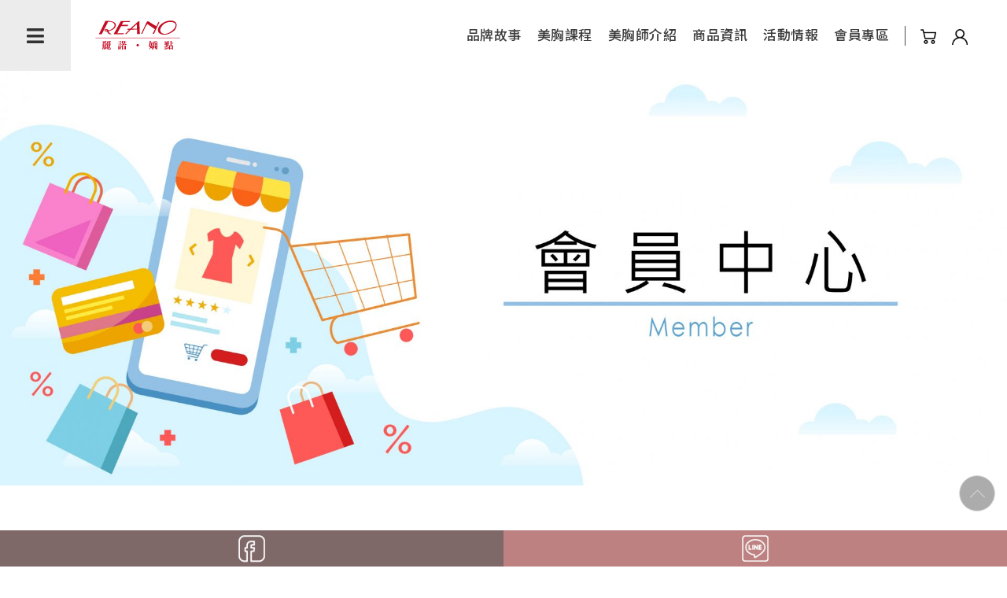

--- FILE ---
content_type: text/html; charset=utf-8
request_url: https://www.reano-focus.com.tw/shop_center.html
body_size: 1358
content:
<!doctype html>
<!--[if IE 6]><html id="ie6" dir="ltr" lang="zh-TW"><![endif]-->
<!--[if IE 7]><html id="ie7" dir="ltr" lang="zh-TW"><![endif]-->
<!--[if IE 8]><html id="ie8" dir="ltr" lang="zh-TW"><![endif]-->
<!--[if !(IE 6) | !(IE 7) | !(IE 8)  ]><!-->
<html dir="ltr" lang="zh-TW">
<!--<![endif]-->

<head>
	<!--[if lt IE 9]><script src="/js/html5.js"></script><![endif]-->
	<meta charset="UTF-8" />
	<meta name="viewport"
		content="width=device-width, initial-scale=1.0, maximum-scale=1.0, minimum-scale=1.0, user-scalable=0">
	<title>
		
	</title>
	<meta name="author" content="" />
	<meta name="copyright" content="版權所有" />
	<meta name="description" content="" />
	<meta name="distribution" content="Taiwan" />
	<meta name="keywords" content="" />
	<meta name="format-detection" content="telephone=no" />
	<meta property="og:url" content="" />
	<meta property="og:type" content="website" />
	<meta property="og:title" content="" />
	<meta property="og:description" content="" />
	<meta property="og:image" content="" />
	<link href="/css/00/main.css" rel="stylesheet">
	<link href="/css/00/layout.css" rel="stylesheet">
	<link href="/css/00/member.css" rel="stylesheet">
	<script src="/jquery/jquery-1.10.js"></script>
	<script>
		if ('請先登入會員!' != '') {
			alert('請先登入會員!');
			if ('N' == 'Y') {
				history.back();
			}
		}
		if ('/login_member.html' != '') {
			location.href = '/login_member.html';
		}
	</script>
	
</head>
<body>
	
	<div class="webBox" style="margin: 0; padding: 0; border: 0; width: 100%;">
		
		
		<h1 class="pageh1">會員中心</h1>
		<div class="wrapper">
			
			<div id="sub_banner_box">
				
				<div class="top_title">
					<p>Shop Center</p>
					<h2>購物車中心</h2>
				</div>
			</div>
			<div class="wrap">
				<div id="contentMain">
					<div class="workframe center_page">
						<div class="waylink">
							<ol>
								<li><a title="首頁" href="/">首頁</a></li>
								<li>購物車中心</li>
							</ol>
						</div>

						<div class="shopDiv">
							<div class="send_box">
								<p><a id="btnOK" class="btn" href="/orderA.html" title="商品購物車">商品購物車</a></p>
							</div>
							<div class="send_box">
								<p><a id="btnOK" class="btn" href="/orderB.html" title="課程購物車">課程購物車</a></p>
							</div>
						</div>
					</div>
				</div>
				
			</div>
		</div>
	</div>
	</body>

</html>
<script>
	document.body.oncopy = event => {
		event.preventDefault();
		let textFont,
			copyFont = window.getSelection(0).toString();
		if (copyFont.length > 10) {
			textFont = copyFont + '\n\n' + '原文網址:  \n' + '著作權歸作者所有。商業轉載請聯絡作者獲得授權，非商業轉載請註明出處。';
		} else {
			textFont = copyFont;
		}
		if (event.clipboardData) {
			return event.clipboardData.setData('text', textFont);
		} else {// 相容IE
			return window.clipboardData.setData('text', textFont);
		}
	};
</script>
<style>
	.shopDiv {
		display: flex;
		justify-content: space-around;
	}

	@media screen and (max-width:786px) {
		.shopDiv {
			display: block;
		}

	}
</style>

--- FILE ---
content_type: text/html; charset=utf-8
request_url: https://www.reano-focus.com.tw/login_member.html
body_size: 6428
content:
<!doctype html>
<!--[if IE 6]><html id="ie6" dir="ltr" lang="zh-TW"><![endif]-->
<!--[if IE 7]><html id="ie7" dir="ltr" lang="zh-TW"><![endif]-->
<!--[if IE 8]><html id="ie8" dir="ltr" lang="zh-TW"><![endif]-->
<!--[if !(IE 6) | !(IE 7) | !(IE 8)  ]><!-->
<html dir="ltr" lang="zh-TW">
<!--<![endif]-->
<head>
<!--[if lt IE 9]><script src="/js/html5.js"></script><![endif]-->
<meta charset="UTF-8" />
<meta name="viewport" content="width=device-width, initial-scale=1.0, maximum-scale=1.0, minimum-scale=1.0, user-scalable=0">
<title>麗諾嬌點行動美胸泌乳師預約｜美胸保養專家</title>	
<meta name="author" content="麗諾嬌點行動美胸泌乳師預約｜美胸保養專家" />
<meta name="copyright" content="麗諾嬌點版權所有" />
<meta name="description" content="走過三十多個年頭，這一切努力只為守護所有偉大女性的健康與美麗，期盼在每一個階段能與您並肩同行，看見您的內在想望，讓隱形馬甲育胸術的成果，在精油香氛的繚繞氣息中，實現我們對您許下的美麗承諾。" />
<meta name="distribution" content="Taiwan" /> 
<meta name="keywords" content="泌乳師,美胸師,乳房保養,胸部按摩,身體按摩,精油按摩,乳腺疏通,產後修復,私密保養,暖宮腹腔,產後子宮恢復,青春期,發育期" />
<meta name="format-detection" content="telephone=no" />
<meta property="og:url" content="https://www.reano-focus.com.tw/login_member.html" />
<meta property="og:type" content="website" />
<meta property="og:title" content="麗諾嬌點行動美胸泌乳師預約｜美胸保養專家" />
<meta property="og:description" content="走過三十多個年頭，這一切努力只為守護所有偉大女性的健康與美麗，期盼在每一個階段能與您並肩同行，看見您的內在想望，讓隱形馬甲育胸術的成果，在精油香氛的繚繞氣息中，實現我們對您許下的美麗承諾。" />
<meta property="og:image" content="https://www.reano-focus.com.tw/userfiles/images/20210225082811375.jpg" />
<link href="/css/00/main.css" rel="stylesheet">
<link href="/css/00/layout.css" rel="stylesheet">
<link href="/css/00/member.css" rel="stylesheet">
<script src="/jquery/jquery-1.10.js"></script>
<script>
	if('' != ''){
		alert('');
		if('N' == 'Y'){
			history.back();
		}
	}
	if('' != ''){
		location.href = '';
	}
</script>
<!-- Global site tag (gtag.js) - Google Analytics -->
<script async src="https://www.googletagmanager.com/gtag/js?id=G-W0VDZHC4MP"></script>
<script>
  window.dataLayer = window.dataLayer || [];
  function gtag(){dataLayer.push(arguments);}
  gtag("js", new Date());

  gtag("config", "G-W0VDZHC4MP");
</script>
<!-- Facebook Pixel Code -->
<script>
  !function(f,b,e,v,n,t,s)
  {if(f.fbq)return;n=f.fbq=function(){n.callMethod?
  n.callMethod.apply(n,arguments):n.queue.push(arguments)};
  if(!f._fbq)f._fbq=n;n.push=n;n.loaded=!0;n.version="2.0";
  n.queue=[];t=b.createElement(e);t.async=!0;
  t.src=v;s=b.getElementsByTagName(e)[0];
  s.parentNode.insertBefore(t,s)}(window, document,"script",
  "https://connect.facebook.net/en_US/fbevents.js");
  fbq("init", "469986714670239");
  fbq("track", "PageView");
</script>
<noscript><img height="1" width="1" style="display:none" src="https://www.facebook.com/tr?id=469986714670239&ev=PageView&noscript=1" /></noscript>
<!-- End Facebook Pixel Code -->
<!-- Google Tag Manager -->
<script>(function(w,d,s,l,i){w[l]=w[l]||[];w[l].push({"gtm.start":
    new Date().getTime(),event:"gtm.js"});var f=d.getElementsByTagName(s)[0],
    j=d.createElement(s),dl=l!="dataLayer"?"&l="+l:"";j.async=true;j.src=
    "https://www.googletagmanager.com/gtm.js?id="+i+dl;f.parentNode.insertBefore(j,f);
    })(window,document,"script","dataLayer","GTM-NF7CRLC");</script>
    <!-- End Google Tag Manager -->
<!-- Google tag (gtag.js) -->
<script async src="https://www.googletagmanager.com/gtag/js?id=G-YSNDMFNG8B"></script>
<script>
  window.dataLayer = window.dataLayer || [];
  function gtag(){dataLayer.push(arguments);}
  gtag("js", new Date());

  gtag("config", "G-YSNDMFNG8B");
</script>
</head>
<body>
<!-- Google Tag Manager (noscript) -->
<noscript><iframe src="https://www.googletagmanager.com/ns.html?id=GTM-NF7CRLC"
height="0" width="0" style="display:none;visibility:hidden"></iframe></noscript>
<!-- End Google Tag Manager (noscript) -->
<div class="webBox" style="margin: 0; padding: 0; border: 0; width: 100%;">


<h1 class="pageh1">會員登入</h1>
<div class="wrapper">
	<!--[if lt IE 9]>
<link rel="stylesheet" href="/css/noie.css">
<div id="no-ie"><div><p>很抱歉，目前本站瀏覽不支援IE9以下的瀏覽器，若看見版面跑掉，純屬正常狀況。建議您改用 <a href="https://www.google.com.tw/chrome/browser/desktop/index.html" target="_blank">Google Chrome</a>或<a href="https://www.mozilla.org/zh-TW/firefox/new/" target="_blank">Firefox</a> 以取得最佳、最快的瀏覽效果！</p></div></div>
<![endif]-->
<header>
	<div id="menuIcon" class="row"><a href="javascript:void(0);"><i class="fas fa-bars"></i></a></div>
	<div id="cis" class="row"><a href="/" title="麗諾嬌點"><img src="/userfiles/images/20210902015507273.svg" alt="麗諾嬌點" /></a></div>
	<div id="menuBox" class="row">
		<ul>
			
			<li><a href="/article-about.html" title="品牌故事">品牌故事</a><div class="menu_body"></div></li>
			
			<li><a href="/course.html" title="美胸課程">美胸課程</a><div class="menu_body"><ul class="subnav"><li><a title='青春期' href='https://www.reano-focus.com.tw/course1.html'>青春期</a></li><li><a title='芳齡期' href='https://www.reano-focus.com.tw/course2.html'>芳齡期</a></li><li><a title='產後期' href='https://www.reano-focus.com.tw/course3.html'>產後期</a></li><li><a title='熟齡期' href='https://www.reano-focus.com.tw/course4.html'>熟齡期</a></li><li><a title='特殊保養' href='https://www.reano-focus.com.tw/course5.html'>特殊保養</a></li><li><a title='私密系列' href='https://www.reano-focus.com.tw/course6.html'>私密系列</a></li><li><a title='撫痕緊緻' href='https://www.reano-focus.com.tw/course8.html'>撫痕緊緻</a></li></ul></div></li>
			
			<li><a href="/master.html" title="美胸師介紹">美胸師介紹</a><div class="menu_body"></div></li>
			
			<li><a href="/product.html" title="商品資訊">商品資訊</a><div class="menu_body"><ul class="subnav"><li><a href='/product17.html'>馬年躍升 - 美胸計畫 &#40;紅金綠專區&#41;</a></li><li><a href='/product4.html'>美胸保養系列</a></li><li><a href='/product15.html'>馬甲育胸經典包</a></li><li><a href='/product12.html'>獨家儀器</a></li><li><a href='/product16.html'>番木瓜</a></li><li><a href='/product11.html'>撫紋保養</a></li><li><a href='/product3.html'>珊妮S-伊人潔</a></li><li><a href='/product9.html'>暢銷組合</a></li><li><a href='/product1.html'>芳療精油</a></li><li><a href='/product7.html'>滾珠精油</a></li><li><a href='/product2.html'>保健食品</a></li></ul></div></li>
			
			<li><a href="/news.html" title="活動情報">活動情報</a><div class="menu_body"></div></li>
			
			<li><a href="/article-members.html" title="會員專區">會員專區</a><div class="menu_body"><ul class="subnav"><li><a title='客服中心' href='/contact.html'>客服中心</a></li><li><a title='購物說明' href='/article-commodityreturn.html'>購物說明</a></li><li><a title='隱私權政策' href='/article-privacypolicy.html'>隱私權政策</a></li><li><a title='反詐騙聲明' href='/article-antifraudstatement.html'>反詐騙聲明</a></li></ul></div></li>
			
		</ul>
		<ul class="topbar">
			<li id="oredericon"><a href="/orderA.html" title="商城"><img src="/images/00/icon-shopping.png" art="商城" /></a></li>
			<!-- <li id="oredericon"><a href="/shop_center.html" title="商城"><img src="/images/00/icon-shopping.png" art="商城" /></a></li> -->
			<li id="usericon">
				<a href="/login_member.html" data-action="openuser" data-type="1"><img src="/images/00/icon-user.png" /></a>
				<!-- <a href="javascript:void(0);" data-action="openuser" data-type="1"><img src="/images/00/icon-user.png" /></a>
				<div class="list" data-type="1"><p><a href="/login_member.html" title="會員登入">會員登入</a></p><p><a href="/login_master.html" title="美胸師登入">美胸師登入</a></p></div> -->
			</li>
		</ul>
	</div>
	<div id="menuwrap" data-type="1">
		<a id="closeBtn" href="javascript:void(0);"><i class="fas fa-times"></i></a>
		<div class="box">
			<ul>
				
				<li>
					<p><a href="/article-about.html" title="品牌故事">品牌故事</a></p>
					<div class="menu_body"></div>
				</li>
				
				<li>
					<p><a href="/course.html" title="美胸課程">美胸課程</a><b><i class="fa fa-plus" aria-hidden="true"></i></b></p>
					<div class="menu_body"><ul class="subOption"><li><div><p><a title='青春期' href='https://www.reano-focus.com.tw/course1.html'>青春期</a></p></div></li><li><div><p><a title='芳齡期' href='https://www.reano-focus.com.tw/course2.html'>芳齡期</a></p></div></li><li><div><p><a title='產後期' href='https://www.reano-focus.com.tw/course3.html'>產後期</a></p></div></li><li><div><p><a title='熟齡期' href='https://www.reano-focus.com.tw/course4.html'>熟齡期</a></p></div></li><li><div><p><a title='特殊保養' href='https://www.reano-focus.com.tw/course5.html'>特殊保養</a></p></div></li><li><div><p><a title='私密系列' href='https://www.reano-focus.com.tw/course6.html'>私密系列</a></p></div></li><li><div><p><a title='撫痕緊緻' href='https://www.reano-focus.com.tw/course8.html'>撫痕緊緻</a></p></div></li></ul></div>
				</li>
				
				<li>
					<p><a href="/master.html" title="美胸師介紹">美胸師介紹</a></p>
					<div class="menu_body"></div>
				</li>
				
				<li>
					<p><a href="/product.html" title="商品資訊">商品資訊</a><b><i class="fa fa-plus" aria-hidden="true"></i></b></p>
					<div class="menu_body"><ul class="subOption"><li><div class="sub2Title"><p><a title='馬年躍升 - 美胸計畫 &#40;紅金綠專區&#41;' href='/product17.html'>馬年躍升 - 美胸計畫 &#40;紅金綠專區&#41;</a></p></div></li><li><div class="sub2Title"><p><a title='美胸保養系列' href='/product4.html'>美胸保養系列</a></p></div></li><li><div class="sub2Title"><p><a title='馬甲育胸經典包' href='/product15.html'>馬甲育胸經典包</a></p></div></li><li><div class="sub2Title"><p><a title='獨家儀器' href='/product12.html'>獨家儀器</a></p></div></li><li><div class="sub2Title"><p><a title='番木瓜' href='/product16.html'>番木瓜</a></p></div></li><li><div class="sub2Title"><p><a title='撫紋保養' href='/product11.html'>撫紋保養</a></p></div></li><li><div class="sub2Title"><p><a title='珊妮S-伊人潔' href='/product3.html'>珊妮S-伊人潔</a></p></div></li><li><div class="sub2Title"><p><a title='暢銷組合' href='/product9.html'>暢銷組合</a></p></div></li><li><div class="sub2Title"><p><a title='芳療精油' href='/product1.html'>芳療精油</a></p></div></li><li><div class="sub2Title"><p><a title='滾珠精油' href='/product7.html'>滾珠精油</a></p></div></li><li><div class="sub2Title"><p><a title='保健食品' href='/product2.html'>保健食品</a></p></div></li></ul></div>
				</li>
				
				<li>
					<p><a href="/news.html" title="活動情報">活動情報</a></p>
					<div class="menu_body"></div>
				</li>
				
				<li>
					<p><a href="/article-members.html" title="會員專區">會員專區</a><b><i class="fa fa-plus" aria-hidden="true"></i></b></p>
					<div class="menu_body"><ul class="subOption"><li><div><p><a title='客服中心' href='/contact.html'>客服中心</a></p></div></li><li><div><p><a title='購物說明' href='/article-commodityreturn.html'>購物說明</a></p></div></li><li><div><p><a title='隱私權政策' href='/article-privacypolicy.html'>隱私權政策</a></p></div></li><li><div><p><a title='反詐騙聲明' href='/article-antifraudstatement.html'>反詐騙聲明</a></p></div></li></ul></div>
				</li>
				
			</ul>
		</div>
		<div class="contactBox">
			<ul>
				<li>
					<p><a class="link" href="https://www.google.com.tw/maps/place/高雄市三民區九如一路807號8樓" title="高雄市三民區九如一路807號8樓" target="_blank">高雄市三民區九如一路807號8樓</a></p>
					<p class="txt"><font>客服傳真</font><font>07-3959176</font></p>
					<p class="txt"><font>客服信箱</font><a href="mailto:reano.online@gmail.com" title="客服信箱">reano.online@gmail.com</a></p>
					<p class="txt"style='display:none;'><font>客服電話</font><a href="tel:" title="客服電話"></a></p>
				</li>
				<li>
					<p class="tit">HELP</p>
					<p class="link">
						<a href="/contact.html" title="客服中心">客服中心</a>
						<a href="/article-commodityreturn.html" title="購物說明">購物說明</a>
						<a href="/article-commodityreturn.html" title="商品退換">商品退換</a>
						<a href="/article-privacypolicy.html" title="隱私權政策">隱私權政策</a>
					</p>
				</li>
				<li>
					<p class="tit">MEMBER</p>
					<p class="link">
						<a href="/article-members.html" title="會員專區">會員專區</a>
						<a href="/article-antifraudstatement.html" title="反詐騙聲明">反詐騙聲明</a>
					</p>
				</li>
			</ul>
			<div class="translate"><a href="javascript:translatePage();" id="translateLink">简体</a></div>
		</div>
	</div>
</header>
<script src="/scripts/tw_cn.js"></script>
	<div id="sub_banner_box">
		<div id="sub_banner"><a href="javascript:void(0);" title="會員橫幅廣告"><img src="/userfiles/images/20250117081650258.jpg" alt="會員橫幅廣告" /></a></div>
		<div class="top_title"><p>Member</p><h2>會員登入</h2></div>
	</div>
	<div class="wrap">
		<div id="contentMain">
			<div class="workframe">
				<div class="waylink">
					<ol>
						<li><a title="首頁" href="/">首頁</a></li>
						<li>會員登入</li>
					</ol>
				</div>
			</div>
			<form class="member_form login_form" id="form1" name="form1" method="post">
				<div class="page_title">會員登入</div>
				<div class="login_tabs">
					<a class="action" href="/login_member.html" title="會員登入">會員登入</a>
					
				</div>
				<div class="input_list">
					<p><label>會員帳號：</label><font><input type="text" id="login" name="login" placeholder="請輸入您的電子信箱" /></font></p>
					<p><label>密碼：</label><font><input type="password" id="pass" name="pass" placeholder="密碼" /></font></p>
					<p class="checknum">
						<label>驗證碼：</label>
						<font>
							<input type="text" id="Checknum" name="Checknum" onKeyUp="this.value=this.value.toUpperCase();" placeholder="驗證碼" maxlength="4" />
							<img src="/vdimgck.php" id="rand-img" alt="看不清楚？ 點圖更換新圖片" align="absmiddle" style="cursor:pointer;border:none; width:auto;" onClick="this.src=this.src+'?'">
						</font>
					</p>
				</div>
				<div class="send_box">
					<p><a id="btnOK" class="btn" href="javascript:void(0);" title="立即登入">立即登入</a></p>
					<p class="join"><font>還沒有加入會員？ 立即</font><a href="/member_join.html" title="加入會員"> 加入會員</a></p>
					<p class="askpass"><a href="/askpass_member.html" title="忘記密碼 或 無法登入？">忘記密碼 或 無法登入？</a></p>
				</div>
			</form>
		</div>
		<!-- <div class="quickLink">
	<a href="/reservation_1.html"></a>
    <div class="icon"><img src="/images/00/massage.png"></div>
    <div class="text">線上預約</div>
    <div class="action"><p>到府服務</p></div>
</div> -->
<footer>
	<div class="wbox workframe">
		<div class="info row">
			<p class="txt"><font class="txtbox">地址</font><a class="link" href="https://www.google.com.tw/maps/place/高雄市三民區九如一路807號8樓" title="Address" target="_blank"><font>高雄市三民區九如一路807號8樓</font></a></p>
			<p class="txt"><font class="txtbox">客服傳真</font><font>07-3959176</font></p>
			<p class="txt"><font class="txtbox">客服信箱</font><a href="mailto:reano.online@gmail.com" title="客服信箱">reano.online@gmail.com</a></p>
			<p class="txt" style='display:none;'><font class="txtbox">客服電話</font><a href="tel:" title="客服電話"></a></p>			
		</div>
		<div class="qrcode row"><a  href="https://www.reano.com.tw/" target="_blank" title="麗諾美胸推廣教育中心" ><img src="/userfiles/images/20210416075204726.jpg" alt="麗諾美胸推廣教育中心" /></a></div>
		<div class="other row">
			<div class="list">
				<p class="tit">HELP</p>
				<p>
					<a href="/contact.html" title="客服中心">客服中心</a>
					<a href="/article-commodityreturn.html" title="購物說明">購物說明</a>
					<a href="/article-commodityreturn.html" title="商品退換">商品退換</a>
					<a href="/article-privacypolicy.html" title="隱私權政策">隱私權政策</a>
				</p>
			</div>
			<div class="list">
				<p class="tit">MEMBER</p>
				<p>
					<a href="/article-members.html" title="會員服務">會員服務</a>
					<a href="/article-antifraudstatement.html" title="反詐騙聲明">反詐騙聲明</a>
				</p>
			</div>
			<div class="list">
				<p class="tit">法律顧問</p>
				<p>
					頁尹恆實法律事務所					
				</p>
			</div>
			<div class="community">
				<a href="javascript: void(window.open('https://www.facebook.com/share.php?u='.concat(encodeURIComponent(location.href)) ));" title="分享到臉書"><i class="fab fa-facebook-f"></i></a>
				<a href="javascript: void(window.open('https://twitter.com/home/?status='.concat(encodeURIComponent(document.title)) .concat(' ') .concat(encodeURIComponent(location.href))));" title="分享到推特"><i class="fab fa-twitter"></i></a>
				<a href="/rss.xml" title="rss"><i class="fas fa-rss"></i></a>
			</div>
		</div>
			<div class="btns box row">
				<ul>
					<li><a href="https://www.facebook.com/profile.php?id=61572473632759" title="Facebook 粉絲團" target="_blank"><img src="/images/00/icon-000.png"></a></li>
					<li><a class="line" href="https://line.me/R/ti/p/~@094mlwgc" target="_blank" title="LINE 官方好友"><img src="/images/00/icon-004.png"></a></li>
					<!-- <li><a class="reservation" href="/reservation_1.html" title="線上預約"><img src="/images/00/icon-003.png"></a></li> -->
				</ul>
			</div>
	</div>
	<div id="webSeo"><div class="seo"></div></div>
	<div class="copyright">
		<div class="workframe">
			<div class="copy box"><font>2021© Copyright All Rights Reserved</font><font class="text">&nbsp;<a href="https://www.i-web.com.tw/" target="_blank">Apple Web Design</a></font></div>
		</div>
	</div>
</footer>
			<div class="box row" id="btns">
				<ul>
					<li><a href="https://www.facebook.com/profile.php?id=61572473632759" title="Facebook 粉絲團" target="_blank"><img src="/images/00/icon-000.png"></a></li>
					<li><a class="line" href="https://line.me/R/ti/p/~@094mlwgc" title="LINE 官方好友"><img src="/images/00/icon-004.png"></a></li>
					
				</ul>
			</div>

<a id="gotop" href="javascript:goTop();" title="PAGE TO TOP"><span></span><span></span></a>
<link href="/jquery/slick/slick.css" rel="stylesheet">
<link href="/jquery/slick/slick-theme.css" rel="stylesheet">
<link href="/jquery/fancybox-3.0/dist/jquery.fancybox.css" rel="stylesheet">
<script src="/jquery/slick/slick.min.js"></script>
<script src="/jquery/fancybox-3.0/dist/jquery.fancybox.min.js"></script>
<script src="/jquery/jquery.paroller.min.js"></script>
<script src="/jquery/jquery-marquee.min.js"></script>
<script src="https://d.line-scdn.net/r/web/social-plugin/js/thirdparty/loader.min.js" async defer></script>
<script src="/jquery/00/jquery-templates.js"></script>
<script src="/scripts/tw_cn2.js"></script>
<div id="fb-root"></div>
<script>(function(d, s, id) {
  var js, fjs = d.getElementsByTagName(s)[0];
  if (d.getElementById(id)) return;
  js = d.createElement(s); js.id = id;
  js.src = "//connect.facebook.net/zh_TW/sdk.js#xfbml=1&version=v2.10";
  fjs.parentNode.insertBefore(js, fjs);
}(document, 'script', 'facebook-jssdk'));</script>
	</div>
	<div data-action="loader"><div class="loader-circle"></div></div>
</div>
</div>
</body>
</html>
<script>
	$(function(){
		$('#btnOK').click(function(){
			var reEmail = /^[a-zA-Z0-9_\-\.]+@[a-zA-Z0-9_\-]+(\.[a-zA-Z0-9_\-]+)+$/;
			var rePass = /^(?=.*[A-Za-z])(?=.*\d)[A-Za-z\d]{8,20}$/;
			var reMobile = /^09[0-9]{8}$/;
			if($('#login').val() == ''){
				alert('請輸入會員帳號!');
				$('#login').focus();
				return false;
			}else{
				if(!reEmail.test($('#login').val())){
					alert('會員帳號格式錯誤!請輸入您的電子信箱。');
					$('#login').focus();
					return false;
				}
			}
			if($('#pass').val() == ''){
				alert('請輸入會員密碼!');
				$('#pass').focus();
				return false;
			}else{
				if(!rePass.test($('#pass').val())){
					alert("會員密碼格式錯誤，請填寫8到20碼的英文加數字!");
					$('#pass').focus();
					return false;
				}
			}
			if($('#Checknum').val() == ''){
				alert('請輸入驗證碼!');
				$('#Checknum').focus();
				return false;
			}else{
				$('div[data-action="loader"]').attr('id', 'lodbg');
				$(this).attr('disabled','disabled');
				$('#form1').submit();
			}
		});
	});
	$("#Checknum").keypress(function(e){
		code = (e.keyCode ? e.keyCode : e.which);
		if(code == 13){
			$('div[data-action="loader"]').attr('id', 'lodbg');
			$('#btnOK').attr('disabled','disabled');
			$('#form1').submit();
		}
	});
	document.body.oncopy = event => {
		event.preventDefault();
		let textFont,
		copyFont = window.getSelection(0).toString();
		if(copyFont.length > 10){
			textFont = copyFont + '\n\n' + '原文網址: 麗諾嬌點行動美胸泌乳師預約｜美胸保養專家 https://www.reano-focus.com.tw/login_member.html\n' + '著作權歸作者所有。商業轉載請聯絡作者獲得授權，非商業轉載請註明出處。';
		}else{
			textFont = copyFont;
		}
		if(event.clipboardData){
			return event.clipboardData.setData('text', textFont);
		}else{// 相容IE
			return window.clipboardData.setData('text', textFont);
		}
	};
</script>

--- FILE ---
content_type: text/css
request_url: https://www.reano-focus.com.tw/css/00/main.css
body_size: 18277
content:
@import url('/css/fontawesome-all.css');
@import url('/css/font-awesome.min.css');
@import url('/css/fontawesome.min.css');
@import url('/css/SeoJump.css');
@import url('https://fonts.googleapis.com/css2?family=Noto+Sans+TC:wght@100;300;400;500;700;900&family=Noto+Sans+SC:wght@100;300;400;500;700;900&family=Montserrat:wght@100;200;300;400;500&family=Poiret+One&family=Source+Sans+Pro:wght@200;300;400&family=Cormorant+Garamond&display=swap');
@font-face {
	font-family: "Trajan Pro 3";
    src: url("/fonts/Trajan/trajan.eot"); /* IE9*/
    src: url("/fonts/Trajan/trajan.eot?#iefix") format("embedded-opentype"), /* IE6-IE8 */
    url("/fonts/Trajan/trajan.woff2") format("woff2"), /* chrome firefox */
    url("/fonts/Trajan/trajan.woff") format("woff"), /* chrome firefox */
    url("/fonts/Trajan/trajan.ttf") format("truetype"), /* chrome firefox opera Safari, Android, iOS 4.2+*/
    url("/fonts/Trajan/trajan.svg#Trajan Pro 3") format("svg"); /* iOS 4.1- */
}

* { margin: 0; padding: 0; }
*:focus { outline: none; }

body { margin: 0; }
body ::selection { background: #f3b9bc; text-shadow: none; color: #fff; }
body::-webkit-scrollbar { width: 5px; }
body::-webkit-scrollbar-track { background: #c0c0c0; }
body::-webkit-scrollbar-thumb { background: #191919; }
body::-webkit-scrollbar-thumb:hover { background: #000; }

header, footer, div, nav, article, h2, h3, h4, h5, h6, hr, p, form, label, input, select, textarea, ul, li, img, span, font, strong, b, a, i{ text-align: left; vertical-align: middle; margin: 0; padding: 0; line-height: 170%; border-width: 0; font-family: 'Montserrat', 'Noto Sans TC', 'Noto Sans SC', sans-serif; font-size: 16px; word-wrap: break-word; word-break: break-word; -webkit-transition: all .3s ease-out; -moz-transition: all .3s ease-out; -ms-transition: all .3s ease-out; -o-transition: all .3s ease-out; transition: all .3s ease-out; }

:before , :after { -webkit-transition: all .3s ease-out; -moz-transition: all .3s ease-out; -ms-transition: all .3s ease-out; -o-transition: all .3s ease-out; transition: all .3s ease-out; }

ul, ol { list-style: none; }

fieldset { border: 0; }

input , button , select , textarea { border-radius: 0; box-shadow: none; outline: none; -webkit-appearance: none; -moz-appearance: none; appearance: none; }
select { background: url(/images/00/icon-triangle.png) no-repeat calc(100% - 10px) 50%; }

/* general class set */
.relat_box , .relat_box >* { position: relative; }
.fixed_box { position: fixed; }
.abso_box { position: absolute; }
.relat_box .abso_tag { position: absolute; width: 100%; height: 100%; z-index: 5; }
.nowrap_box { font-size: 0; }
.numtxt { font-family: 'Source Sans Pro', sans-serif; }

/* img */
img { max-width: 100%; }
.img_box_cover img { object-fit: cover; }
.img_box_contain img { object-fit: contain; }

a , a:link , a:visited , a:hover { width: auto; display: unset; text-decoration: none; }

.text-clamp , a.text-clamp { overflow: hidden; height: 27px; text-overflow: ellipsis; display: -webkit-box; -webkit-box-orient: vertical; -webkit-line-clamp: 1; }

/* a.photo */
a.photo , .bgBox { overflow: hidden; background: no-repeat 50% / cover; display: block; }

/* fancybox */
[class^="fancybox-"] , [class^="fancybox-"] * , .slick-track , .fa , .fas , .fa:before , .fas:before , .fa:after , .fas:after , .trans_none { -webkit-transition: none; -moz-transition: none; -ms-transition: none; -o-transition: none; transition: none; }

/* slick-slider */
.wrapper .slick-slider { margin-bottom: 0; }

/* col */
[class^="col-"] { width: 100%; display: inline-block; vertical-align: top; }
.col-md-11 { width: 91.66666667%; }
.col-md-10 { width: 83.33333333%; }
.col-md-9 { width: 75%; }
.col-md-8 { width: 66.66666667%; }
.col-md-7 { width: 58.33333333%; }
.col-md-6 { width: 50%; }
.col-md-5 { width: 41.66666667%; }
.col-md-4 { width: 33.33333333%; }
.col-md-3 { width: 25%; }
.col-md-2 { width: 16.66666667%; }
.col-md-1 { width: 8.33333333%; }

/* webBox */
.webBox { position: relative; overflow: hidden; width: 100%; }
.webBox .pageh1 { position: absolute; top: 0; z-index: 1; }
.webBox .wrapper { position: relative; background: #fff; z-index: 2; }

/* workframe */
.workframe { position: relative; margin: 0 auto; width: 1366px; font-size: 0; z-index: 1; }

/* Sitemap */
#Sitemap #jsonUL a { color: #000; }

/* header */
header { position: fixed; width: 100%; background: #fff; font-size: 0; top: 0; left: 0; z-index: 200; }
header .row {width: 120px;display: inline-block;}
header #menuIcon a { height: 120px; background: #ececec; display: block; line-height: 120px; text-align: center; }
header #menuIcon a i , header #menuwrap #closeBtn i { font-size: 25px; color: #323232; }
header #cis {width: 160px;text-align: center;padding: 10px 30px;}
header #menuBox {margin-right: 20px;width: calc(100% - 380px);text-align: right;font-size: 0;}
header #menuBox ul , header #menuBox ul li {position: relative;display: inline-block;font-size: 0;overflow: visible;}
header #menuBox ul li:hover{overflow: visible;}
	header #menuBox ul li{overflow: hidden;display: inline-block;}
	header #menuBox >ul >li .menu_body{position: absolute;left: calc(50% - 60px);width: 120px;background: #ffffff;z-index: 1;opacity: 0;transform: translateY(30px);overflow: visible;}

header #menuBox >ul >li .menu_body .subnav li{display: contents;text-align: center;}
header #menuBox ul >li >a {padding: 15px 15px;display: block;font-size: 17px;color: #3c3c3c;letter-spacing: 0.5px;position: relative;text-align: center;font-weight: 500;}
header #menuBox ul >li >a:before {content: "";width: 0;height: 3px;background-color: #f3a9a7;display: block;position: absolute;bottom: 0;left: 50%;}
header #menuBox ul >li b.blank {position: absolute;width: 18px;height: 18px;margin-left: 5px;font-size: 12px;font-weight: 400;background: #d11616;border-radius: 50%;display: block;text-align: center;line-height: 20px;color: #fff;top: 6px;right: 0;}
header #menuBox ul.topbar { padding-left: 40px; }
header #menuBox ul.topbar:before { position: absolute; width: 1px; height: 25px; background: #4a4a4a; display: block; top: calc((100% - 25px) / 2); left: 20px; content: ""; }
header #menuBox ul.topbar li#usericon .list { position: absolute; padding: 5px 15px; width: 80px; background: #fff; display: none; border: 1px solid rgba(0, 0, 0, .15); border-radius: 3px; -webkit-box-shadow: 0 6px 12px rgba(0, 0, 0, .175); box-shadow: 0 6px 12px rgba(0, 0, 0, .175); right: calc((100% - 112px) / 2); }
header #menuBox ul.topbar li#usericon .list p a { padding: 5px 0; display: inline-block; color: #000; }

header #menuwrap {overflow: hidden;position: fixed;padding: 15vh 0 0;width: 0;height: 90vh;top: 0;left: 0;opacity: 0;z-index: -1;background: url(/images/00/mobilebg.jpg) #fff no-repeat left bottom;}
header #menuwrap[data-type="2"] {padding: 11vh 2vw 0;width: 50vw;font-size: 0;opacity: 1;z-index: 998;}
header #menuwrap #closeBtn { position: absolute; width: 120px; height: 120px; line-height: 120px; text-align: center; color: #000; top: 0; left: 0; }
header #menuwrap .box >ul >li {padding: 2px 8px;}
header #menuwrap .box >ul >li:last-child { border-bottom: 0; }
header #menuwrap .box >ul >li >p ,
header #menuwrap .box ul li .menu_body ul li .bo { position: relative; }
header #menuwrap .box ul li .menu_body ,
header #menuwrap .box ul li .menu_body >ul li .sub2Option ,
header #menuwrap .box ul li .menu_body >ul li .sub3Option { margin-bottom: 15px; display: none; -webkit-transition: none; -moz-transition: none; -ms-transition: none; -o-transition: none; transition: none; }
header #menuwrap .box >ul >li >p a {display: block;font-weight: 300;padding: 15px 0;font-size: 18px;color: #000;letter-spacing: 0.4px;line-height: 20px;border-bottom: 1px #d8dddf solid;}
header #menuwrap .box ul li b { position: absolute; padding: 5px 0; width: 23px; display: inline-block; text-align: center; color: #323232; top: calc((100% - 33px) / 2); right: 0; }
#menuwrap .box ul li .menu_body >ul li .sub2Option { margin: 5px 0 15px; padding: 5px 15px; background: #3a3a3a; }
header #menuwrap .box ul li .menu_body >ul li a {padding: 7px 0;display: block;color: #565656;font-size: 17px;letter-spacing: 0.4px;line-height: 20px;}
header #menuwrap .box ul li .menu_body .sub2Option a { color: #323232; }
header #menuwrap .box ul li .menu_body .sub3Option a { color: #8b8b8b; }
header #menuwrap .box ul li .menu_body .sub3Option a:before { content: "- "; }
header #menuwrap .contactBox ul li {padding: 17px 10px;border-bottom: 1px #d8dddf solid;}
header #menuwrap .contactBox ul li:last-child { border-bottom: 0; }
header #menuwrap .contactBox ul li p.txt font , header #menuwrap .contactBox ul li p a { padding: 5px 0; display: inline-block; font-size: 15px; color: #323232; }
header #menuwrap .contactBox ul li p.txt font { min-width: 100px; }
header #menuwrap .contactBox ul li p.tit , header #menuwrap .contactBox .translate a {color: #c3c3c3;}
header #menuwrap .contactBox ul li p.link a { padding: 5px 15px 5px 0; }
header #menuwrap .contactBox .translate { padding: 20px 10px 0; }

header.headerfixed { box-shadow: 0 0 10px rgb(0 0 0 / .2); }
header.headerfixed #menuIcon a , header.headerfixed #menuwrap #closeBtn { height: 85px; line-height: 85px; }

/* wrap */
.wrap { position: relative; background: url(/images/00/img-footerBg.png) #fff no-repeat 50% bottom; z-index: 100; }

/* footer */
footer {position: relative;padding: 2vw 0 0;margin: 0;font-size: 15px;color: #323232;z-index: 0;background: #1f1f1f;}
footer .wbox * {font-size: 15px;color: #ffffff;vertical-align: bottom;}
footer .wbox { overflow: hidden; font-size: 0; }
footer .wbox .row {width: 340px;float: left;}
footer .wbox .row.info p {margin: 7px 0;}
footer .wbox .row.info p.txt .txtbox { margin-right: 10px; }
footer .wbox .row.other {padding-left: 20px;width: 470px;}
footer .wbox .row.other .list {padding: 5px 15px;font-size: 0;}
footer .wbox .row.other .list p { display: inline-block; font-size: 15px; }
footer .wbox .row.other .list p:first-child {width: 85px;}
footer .wbox .row.other .list p a { padding: 0 5px; }
footer .wbox .row.other .community {padding: 20px 10px 10px;border-bottom: 1px #ccc solid;text-align: right;display: none;}
footer .wbox .row.other .community a { padding: 5px 10px; }
footer .wbox .row.other .community i { color: #939393; }
footer .wbox .row.qrcode { width: 150px; float: right; text-align: center; }
footer .wbox .row.qrcode a img{width: 110px;}
footer .copyright {padding: 15px 0;font-size: 0;}
footer .copyright .box {width: 450px;display: inline-block;}
footer .copyright .box * {font-size: 14px;color: #8e8e8e;}
footer .box.btns {text-align: right;}
footer .box.btns a {padding: 10px 0px;color: #fff;font-size: 14px;text-align: center;display: block;}
footer .box.btns ul{  overflow: overlay;}
footer .box.btns ul li {display: inline-block;overflow: overlay;}
footer .box.btns ul li + li {margin-left: 15px;}
footer .box.btns ul li a {position: relative;display: block;color: #fff;font-size: 22px;text-align: center;width: 40px;height: 40px;padding-top: 18px;border-radius: 50%;padding: 3px;}
#btns{display: none;}

/* gotop */
#gotop { position: fixed; width: 44px; height: 44px; background: #323232; border: 1px #aea9a9 solid; border-radius: 50%; display: block; opacity: .4; right: 15px; bottom: 20px; z-index: 1999; }
#gotop span { position: absolute; width: 1px; height: 30%; background: #aea9a9; display: block; top: 41%; left: 50%; -webkit-transform: rotate(45deg); transform: rotate(45deg); -webkit-transform-origin: top; transform-origin: top; }
#gotop span:last-child { -webkit-transform: rotate(-45deg); transform: rotate(-45deg); }

/* webSeo */
#webSeo {position: relative;overflow: hidden;margin-top: 0px;padding: 10px 0;}
#webSeo .js-marquee-wrapper * , #webSeo .js-marquee * , #webSeo .seo * { font-weight: 100; font-size: 13px; color: #959595; -webkit-transition: none; -moz-transition: none; -ms-transition: none; -o-transition: none; transition: none; }

/* SeoStarRating */
#SeoStarRating font { margin-right: 5px; display: inline-block; vertical-align: bottom; }
#SeoStarRating font:first-child { line-height: 130%; font-weight: bold; font-size: 18px; color: #FF9800; }
#SeoStarRating font:nth-child(2) { font-size: 16px; color: #FF9800; }
#SeoStarRating font:last-child { color: #383838; }

/*quickLink*/
.quickLink { position: fixed; width: 92px; height: 184px; background: rgb(239 190 192 / 82%); border-radius: 184px 0 0 184px; -webkit-transition: .5s; transition: .5s; top: 30%; right: 0; z-index: 99; }
.quickLink a { position: absolute; width: 100%; height: 100%; border-radius: 184px 0 0 184px; display: inline-block; }
.quickLink .icon i { margin: 36px 0 10px 34px; height: 34px; color: #fff; font-size: 30px; }
.quickLink .text { position: relative; margin: 0 0 10px 19px; padding-bottom: 5px; width: 70px; border-bottom: 1px #fff solid; font-size: 15px; letter-spacing: 2px; line-height: 20px; font-weight: 400; color: #fff; }
.quickLink .text:after { position:absolute; margin-left: -6px; width: 0; height: 0; border-style: solid; border-width: 9px 6px 0 6px; border-color: #fff transparent transparent transparent; display: block; bottom: -9px; left: 50%; content: ""; }
.quickLink .action { margin-left: 26px; }
.quickLink .action * { font-family: 'Work Sans',sans-serif; line-height: 1.5; letter-spacing: 2px; font-weight:400; font-size: 13px; color: #fff; -webkit-transition: .5s; transition: .5s; }
.quickLink .icon { margin: 17px 0 10px 16px; padding: 10px 0px 0 16px; width: 45px; background-position: bottom center; text-align: center; }
.quickLink .icon img { width: 100px; max-width: 100%; }

@media screen and (max-width: 1500px){
	.workframe { width: 90%; }
	header #menuIcon , header #menuwrap #closeBtn { width: 90px; }
	header #menuIcon a , header #menuwrap #closeBtn { height: 90px; line-height: 90px; }
	header #cis {width: 150px;}
	header #menuBox { margin-right: 30px; width: calc(100% - 340px); }
	header #menuBox ul.topbar { padding-left: 20px; }
	header #menuBox ul.topbar:before { left: 10px; }
	header #menuBox ul.topbar >li >a { padding: 10px; width: 20px; }
	header #menuBox ul.topbar li#usericon .list { right: 5px; }
}
@media screen and (min-width: 1281px){
	header #menuwrap[data-type="2"]{width: 56vw;}
	header #menuBox ul li{overflow: hidden;display: inline-block;}
	header #menuwrap .box {overflow-y: scroll;width: 310px;height: 70vh;display: inline-block;}
	header #menuwrap .box::-webkit-scrollbar { width: 0; }
	header #menuwrap .contactBox {margin-left: 10%;width: 400px;display: inline-block;margin-top: -25%;}
	header #menuBox ul >li >a:hover{color: #f3a9a7;}
	header #menuBox ul >li >a:hover:before {width: 100%;left: 0;}
	header #mbMenu nav >ul >li:hover{    overflow: visible;}
	header #menuBox >ul >li:hover .menu_body {opacity: 1;transform: translateY(0);}
	header #menuBox >ul >li:hover .menu_body,header #menuBox >ul >li .menu_body .subnav li ul{overflow: visible;}
	footer .box.btns ul li:hover a, footer .box.btns ul li:hover b{color: #000;}
	footer .box.btns ul li:hover a {background-color: #444444;width: 30px;height: 30px;padding: 7px;font-size: 16px;}
	.quickLink:hover {background: rgb(255 192 193 / 82%);}
	footer #footerinfo ul li.plus-information:hover img { display: block; }
	#gotop:hover { opacity: 1; }
}
@media screen and (max-width: 1280px){
	header #menuBox ul >li >a { padding: 15px 10px; }
	header #menuwrap[data-type="2"] {overflow-y: scroll;height: 95vh;width: 92vw;padding: 10vh 5vw 0px;}
	header #menuwrap[data-type="2"]::-webkit-scrollbar { width: 0; }
	header #menuwrap .box >ul >li >p a{padding: 11px 0;font-size: 16px;border-bottom: 1px solid #e8e8e8;}
	header #menuwrap .contactBox {padding: 2vh 0 15vh;}
	#gotop { bottom: 70px; }
	header #cis {width: 110px;}
	header #menuBox {margin-right: 30px;width: calc(100% - 300px);}
	header #menuwrap .box ul li b{padding: 0px 0;}
	footer .box.btns{display: none;}
	#btns{display: inline-block;}
	#btns {position: fixed;width: 100%;text-align: center;bottom: 0px;left: 0;display: block;    z-index: 99;}
	#btns ul {overflow: hidden;}
	#btns ul li {float: left;width: 50%;background: #b6a58b;}
	#btns ul li + li {margin-left: 0px;}
	#btns ul li:nth-child(1) {background: #7f6868;color: #fff;}
	#btns ul li:nth-child(2) {background: #bd8181;}
	#btns ul li:nth-child(3) {background: #f19494;}
	#btns ul li a{width: 30px;height: 40px;margin: auto;position: relative;display: block;color: rgb(255, 255, 255);font-size: 22px;text-align: center;width: 40px;height: 40px;border-radius: 50%;padding: 3px;}
}
@media screen and (max-width: 1160px){
	header #menuIcon a { background: none; }
	header #cis {width: 140px;}
	header #menuBox {margin-right: 20px;width: 90px;text-align: center;float: right;padding: 20px 10px;}
	header #menuBox ul:first-child , header #menuBox ul.topbar:before { display: none; }
	header #menuBox ul.topbar { padding-left: 0; }
	footer .wbox .info { margin: 0 30px 0 0; width: calc(100% - 180px); }
	footer .wbox .row.qrcode { float: left; }
	footer .wbox .row.other {margin: 15px 0 0;width: 100%;padding-left: 0;}
	footer .wbox .row.other .list {padding: 5px 0px;font-size: 0;}
    .quickLink {display:none}
}
@media screen and (max-width: 768px){
	footer .copyright { padding: 10px 0 70px; }
	#gotop { opacity: .8; }
}
@media screen and (max-width: 500px){
	header #menuIcon, header #menuwrap #closeBtn { width: 70px; }
	header #menuIcon a, header #menuwrap #closeBtn , header.headerfixed #menuIcon a , header.headerfixed #menuwrap #closeBtn { height: 80px; line-height: 80px; }
	header #cis {width: 130px;padding: 0px 0px;}
	header #menuBox {margin-right: 0;padding: 10px 10px;}
	footer .wbox .info {margin: 0;width: 100%;margin-top: 20px;}
	footer .wbox .row.qrcode { display: none; }
	footer .copyright { padding: 20px 0 60px; }
	footer .copyright .box.copy font { display: block; font-size: 13px; }
	#gotop {bottom: 70px;}
	footer .wbox .row.other .list p:first-child {width: 100%;}
	footer .wbox .row.other .list p a:nth-child(1) {padding: 0 5px 0 0px;}
}

--- FILE ---
content_type: text/css
request_url: https://www.reano-focus.com.tw/css/00/layout.css
body_size: 18549
content:
@import url('/css/community.css');
@import url('/css/icheck/icheck-material-custom.css');
@import url('https://fonts.googleapis.com/css2?family=Playfair+Display+SC:wght@400;700;900&display=swap');

/* contentMain */
#contentMain {padding: 20px 0 60px;}
#contentMain .page_title { margin: 10px 0; }
#contentMain #describe{margin: 50px 0;text-align: center;}
#contentMain #describe .button {margin-top: 36px;text-align: center;}
#contentMain #describe .button a {padding: 15px 70px;border: 1px solid #707070;position: relative;color: #111;font-size: 14px;display: inline-block;letter-spacing: 2px;-webkit-transition: 0.5s;-o-transition: 0.5s;transition: 0.5s; }
#contentMain #describe .button a span {position: relative;z-index: 2; }
#contentMain #describe .button a::before {content: "\f105";font-family: FontAwesome;display: block;position: absolute;font-size: 17px;top: 50%;right: 15px;-webkit-transform: translate(0, -50%);-ms-transform: translate(0, -50%);transform: translate(0, -50%);z-index: 5; }
#contentMain #describe .button a::after {content: "";width: 0px;height: 100%;position: absolute;z-index: 1;background: #111;display: block;top: 0;left: 0;-webkit-transition: 0.6s;-o-transition: 0.6s;transition: 0.6s; }
#contentMain #describe .button a:hover {color: #fff; }
#contentMain #describe .button a:hover::after {width: 100%; }

/* sub_banner_box */
#sub_banner_box { padding-top: 80px; position: relative; }
#sub_banner_box #sub_banner { position: relative; z-index: 1; }
#sub_banner_box #sub_banner a { position: relative; display: block; z-index: 2; }
#sub_banner_box #sub_banner img { width: 100%; }
#sub_banner_box .top_title {position: inherit;width: 100%;z-index: 10;margin: 50px 0 0;}
#sub_banner_box .top_title p {text-align: center;font-family: 'Poiret One', cursive;line-height: 120%;font-weight: 400;font-size: 50px;color: #d2d3d3;}
#sub_banner_box .top_title h2 {margin-top: 10px;text-align: center;font-family: 'Montserrat', 'Noto Sans TC', 'Noto Sans SC', sans-serif;font-weight: 400;font-size: 20px;color: #6b5f61;letter-spacing: 2px;}

/* waylink */
.waylink ol {text-align: right;font-size: 0;vertical-align: top;}
.waylink ol li , .waylink ol li a {display: inline-block;font-weight: 300;font-size: 13px;color: #676767;vertical-align: initial;}
.waylink ol li:after { margin: 0 5px; display: inline-block; vertical-align: middle; content: ">"; }
.waylink ol li:last-child:after { margin: 0; content: ""; }

/* sideNav */
#sideNav {position: relative;margin: 15px auto 30px;text-align: right;z-index: 10;}
#sideNav #sideBtn { position: relative; overflow: hidden; padding: 10px 20px; width: calc(100% - 42px); background: #fff; border: 1px #aaa solid; display: inline-block; text-align: center; color: #535353; z-index: 2; }
#sideNav #sideBtn:before {position: absolute;width: 100%;height: 100%;background: #6c6c6c;top: 0;left: 0;transform: translateX(-140%) skewX(63deg);transition: .4s cubic-bezier(.23,1,.32,1);content: "";}
#sideNav #sideBtn font { position: relative; z-index: 1; }
#sideNav #sideBtn i { position: absolute; top: calc((100% - 8px) / 2); right: 20px; z-index: 2; -webkit-transition: all .3s ease-out; transition: all .3s ease-out; -webkit-transform: rotate(0); transform: rotate(0); }
#sideNav #sideBtn[data-type="2"]:before { -webkit-transform: translateX(0) skewX(0); transform: translateX(0) skewX(0); }
#sideNav #sideBtn[data-type="2"] font { color: #fff; }
#sideNav #sideBtn[data-type="2"] i { color: #fff; -webkit-transform: rotate(180deg); transform: rotate(180deg); }
#sideNav >ul >li { position: relative; overflow: hidden; }
#sideNav ul a {padding: 5px 10px;display: block;text-align: center;font-size: 14px;font-weight: 300;color: #040404;}
#sideNav ul li b[data-action="sideOpen"] { position: absolute; padding: 5px 20px; display: block; color: #fff; right: 0; top: 0; cursor: pointer; }
#sideNav ul li b[data-action="sideOpen"] i:before { content: "\f067"; }
#sideNav ul li h3 { position: relative; z-index: 2; }
#sideNav ul li h3:before {position: absolute;width: calc(100% - 10px);height: calc(100% - 10px);border: 1px #fbd0d0 solid;display: block;top: 4px;left: 4px;z-index: 1;opacity: 0;content: "";}
#sideNav ul li h3 b[data-action="sideOpen"] { display: none; }
#sideNav ul li h3 a {position: relative;padding: 7px 20px;z-index: 2;display: block;margin: 0;border-bottom: 1px solid #b5b5b5;font-size: 16px;line-height: 30px;letter-spacing: 0.5px;transition: all 0.4s ease;overflow: hidden;}
#sideNav >ul >li >ul.subUL { position: absolute; width: calc(100% - 2px); background: #9f9b9b; border: 1px #c7c7c7 solid; bottom: 100px; -webkit-transition-duration: .2s; transition-duration: .2s; opacity: 0; z-index: 1; }
#sideNav ul .subULHead b[data-action="sideOpen"] { display: none; }
#sideNav ul .sub2ULHead a { padding: 2px 37px; font-size: 14px;  color: #7184ac; }

#sideNav ul li.action h3 {background: #f196a5;}
#sideNav ul li.action h3:before { opacity: 1; }
#sideNav ul li.action h3 a { color: #fff; }
#sideNav >ul >li.openlist { border-bottom: 1px #0c0c0c solid; opacity: 1; }
#sideNav >ul >li.openlist h3 a {border-bottom: 1px #d7d7d7 solid;color: #454545;}
#sideNav >ul >li.openlist h3 b i:before { content: "\f068"; }
#sideNav >ul >li.openlist >ul.subUL { bottom: 0; opacity: 1; }

/* list */
[class^="list_"] { font-size: 0; }
[class^="list_"] .list {overflow: hidden;position: relative;margin: 15px 0;width: calc(100% / 3);display: inline-block;}
[class^="list_"] .list a , .list_article .list .row.img { position: absolute; margin: 0; width: calc(100% - 30px); height: 100%; display: block; top: 0; left: 15px; z-index: 3; }
[class^="list_"] .list .row { position: relative; margin: 0 15px; z-index: 2; }
[class^="list_"] .list .img img { width: 100%; height: 100%; object-fit: cover; }

/* list_article */
.list_article .list .info {padding: 30px 35px;background: rgb(178 122 122 / 65%);border: 4px #f8e3e3 solid;opacity: 0;}
.list_article .list .info h3 { height: 35px; text-align: center; font-weight: 500; font-size: 22px; color: #fff; }
.list_article .list .info h5{ margin: 55px 0 10px; height: 160%; text-align: center; font-weight: 400; color: #fff; }
.list_article .list .info article {margin: 11px 0 40px;height: 55px;text-align: center;color: #fff;-webkit-line-clamp: 2;}
.list_article .list .info article:before {position: absolute;width: 40%;height: 4px;border-top: 4px #fff0 dotted;display: block;content: "";left: 30%;top: 125px;}
.list_article .list .info .more {text-align: center;font-weight: 400;font-size: 15px;color: #a97473;position: relative;display: inline-block;min-width: 100%;letter-spacing: 0.8pt;color: #fff;text-transform: uppercase;-moz-user-select: none;-webkit-user-select: none;}
.list_article .list .info .more::after { content: ""; position: absolute; top: calc(50% - 4px); right: 120px; width: 7px; height: 7px; border-top: 1px solid #fff; border-right: 1px solid #fff; transform: rotate(45deg); }
.list_article .list .row.img { z-index: 1; }
.list_article .list .row.img:before { position: absolute; width: 100%; height: 100%; background: -moz-linear-gradient(top,  rgba(0,0,0,0) 40%, rgba(0,0,0,0.65) 100%); background: -webkit-linear-gradient(top,  rgba(0,0,0,0) 40%,rgba(0,0,0,0.65) 100%); background: linear-gradient(to bottom,  rgba(0,0,0,0) 40%,rgba(0,0,0,0.65) 100%); filter: progid:DXImageTransform.Microsoft.gradient( startColorstr='#00000000', endColorstr='#a6000000',GradientType=0 ); display: block; bottom: 0; left: 0; z-index: 1; content: ""; }
.list_article .list .row.img p { position: absolute; width: calc(100% - 40px); height: 35px; text-align: center; font-weight: 500; font-size: 18px; color: #fff; bottom: 30px; left: 20px; z-index: 2; }
.list_article .list .row.img font { position: absolute; width: calc(100% - 40px); text-align: center; color: #fff; bottom: 9px; left: 20px; z-index: 2; }

/* list_news */
.list_news .list .img p {position: absolute;width: 100%;height: 320px;background: rgb(242 193 193 / .55);line-height: 335px;font-family: 'Poiret One', cursive;font-size: 13px;text-align: center;font-size: 17px;color: #fff;opacity: 0;z-index: 2;}
.list_news .list .img p:before { position: absolute; width: calc(100% - 20px); height: calc(100% - 20px); border: 1px #fff solid; display: block; top: 10px; left: 10px; z-index: 3; content: ""; }
.list_news .list .img img {width: 430px;height: 320px;object-fit: cover; }

.news_topbar { position: relative; margin-top: 20px; font-size: 0; }
.news_topbar:before , .news_topbar:after { position: absolute; width: 100%; height: 1px; background: #e7e7e7; display: block; top: 44px; left: 0; z-index: 1; content: ""; }
.news_topbar:after { width: 55px; height: 2px; background: #f2c1c1; }
.news_topbar .box { width: 55px; display: inline-block; }
.news_topbar .box.time font { margin: 12px 0; display: block; font-family: 'Trajan Pro 3'; text-align: center; line-height: 100%; font-size: 32px; color: #f2c1c1; }
.news_topbar .box.time font:last-child { font-size: 18px; color: #474747; }
.news_topbar .box.txt { margin-left: 20px; width: calc(100% - 75px); }
.news_topbar .box.txt .text-clamp , .news_topbar .box.txt .cat , .news_topbar .box.txt article { margin: 6px 0; font-weight: 400; }
.news_topbar .box.txt h3 , .news_topbar .box.txt .cat a { height: 34px; font-size: 20px; color: #252323; }
.news_topbar .box.txt article { min-height: 27px; font-size: 15px; color: #595959; }
.news_topbar .box.txt article .quoteBox a { font-size: 15px; color: #595959; }

/* store_detail */
.store_detail .row {width: calc(95% - 500px);display: inline-block;}
.store_detail .row.img_box {margin-right: 5%;width: 480px;}
.store_detail .row.img_box img {width: 100%;height: 335px;}
.store_detail .row.img_box .slider-for {padding: 10px;border: 4px #f1f1f1 solid;}
.store_detail .row.img_box .slider-nav img { margin: 10px 10px 0 0; width: 70px; height: 70px; border: 1px #ddd solid; }
.store_detail .info_box h2 { margin-bottom: 20px; padding: 0 15px 5px; border-bottom: 1px #d1d1d1 solid; font-weight: 400; font-size: 22px; color: #444; }
.store_detail .info_box .item {overflow: hidden;margin: 0 15px 10px;}
.store_detail .info_box .item >* {float: left;width: calc(100% - 90px);color: #414141;font-weight: 300;}
.store_detail .info_box .item >label {margin-right: 10px;width: 70px;font-weight: 300;color: #484848;}
.store_detail .info_box .item article{letter-spacing: 0.6px;line-height: 160%;}
.store_detail .info_box .item a {display: inline-block;line-height: 100%;color: #414141;letter-spacing: 0.6px;}
.store_detail .info_box .item.comm a {margin-right: 5px;padding: 3px 0px;border-radius: 20px;display: inline-block;}
.store_detail .info_box .item.comm a img{width: 40px;height: 40px;border-radius: 11px;}
.store_detail .info_box .item.comm a svg {width: 35px;height: 35px; fill: #fff; }
.store_detail .info_box .item.comm a:nth-child(2) svg{ margin: 5px 0; height: 25px; }
.store_detail .info_box .item .numtxt {font-size: 17px;/* line-height: 180%; */font-weight: 500;}

/* pagenav */
#pagenav { overflow: hidden; margin-top: 20px; text-align: center; }
#pagenav a , #pagenav strong { margin: 0 5px; width: 25px; height: 25px; border-radius: 50%; display: inline-block; text-align: center; font-weight: 400; line-height: 25px; font-size: 13px; color: #454545; }
#pagenav strong { background: #6e6e6e; color: #fff; }
#pagenav p[class^="page-"] { float: left; width: 50%; }
#pagenav p[class^="page-"] a { margin: 0 10px; width: auto; height: auto; border-radius: inherit; text-align: left; font-size: 15px; }
#pagenav p.page-next { float: right; text-align: right; }
#pagenav p.page-next a { font-size: 15px; }
#pagenav p[class^="page-"] a font { position: relative; margin: 0 5px; width: 25px; height: 12px; display: inline-block; vertical-align: baseline; }
#pagenav p[class^="page-"] a font:before , #pagenav p[class^="page-"] a font:after { position: absolute; width: 8px; height: 1px; background: #aea9a9; display: block; top: 50%; left: 0; -webkit-transform: rotate(45deg); transform: rotate(45deg); -webkit-transform-origin: left; transform-origin: left; content: ""; }
#pagenav p[class^="page-"] a font:after { -webkit-transform: rotate(-45deg); transform: rotate(-45deg); }
#pagenav p[class^="page-"] a font span { position: absolute; width: 100%; height: 1px; background: #aea9a9; display: block; top: calc((100% - 1px) / 2); left: 0;}
#pagenav p.page-next a font { -webkit-transform: scaleX(-1); transform: scaleX(-1); }

/* contact_box */
#contact_box { margin: auto; width: 1160px; }
#contact_box .tit_box h2 { text-align: center; font-weight: 300; font-size: 30px; color: #585858; }
#contact_box .tit_box article { margin: 0 auto 25px; width: 620px; text-align: center; color: #353535; }
#contact_box p { margin: 0 0 20px; }
#contact_box p >label { margin: 5px; display: block; color: #272727; }
#contact_box p >label.required { position: relative; padding-left: 17px; }
#contact_box p >label.required:before { position: absolute; width: 7px; height: 7px; background: #eb4c8f; border-radius: 50%; display: inline-block; top: calc((100% - 7px) / 2); left: 0; content: ""; }
#contact_box p input[type="text"] , #contact_box p textarea { padding: 5px 15px; width: calc(100% - 32px); border: 1px #b5b5b5 solid; }
#contact_box p input#Checknum { margin-right: 15px; width: 200px; }
#contact_box p select { padding: 5px 15px; width: 100%; background-color: #eee; }
#contact_box p.col-md-6 { width: 47.5%; }
#contact_box p.col-md-6.col_right { margin-left: 5%; }
#contact_box p font.abso_box { top: 5px; right: 5px; }
#contact_box p.send { text-align: right; }
#contact_box p.send a { position: relative; margin-top: 19px; padding: 15px 70px; background: #eb4c8f; display: inline-block; color: #fff; }
#contact_box p.send a:before { position: absolute; width: calc(100% - 12px); height: calc(100% - 12px); border: 1px rgb(255 255 255 / 30%) solid; top: 5px; left: 5px; content: ""; }

/* lodbg */
[data-action="loader"] { position: fixed; width: 100vw; height: 100vh; background: rgb(0 0 0 / .3); text-align: center; line-height: 100vh; top: 0; left: 0; opacity: 0; z-index: -1; }
[data-action="loader"] .loader-circle { width: 50px; height: 50px; border: 2px rgba(0, 0, 0, .6) solid; border-left-color: rgb(255 255 255 / .4); border-radius: 100%; display: inline-block; }
#lodbg { opacity: 1; z-index: 99999; }
#lodbg .loader-circle { -webkit-animation: circle infinite .75s linear; -moz-animation: circle infinite .75s linear; -o-animation: circle infinite .75s linear; animation: circle infinite .75s linear; }

@keyframes circle { 0%{ transform: rotate(0); } 100% { transform: rotate(360deg); } }
@-webkit-keyframes circle { 0%{ -webkit-transform: rotate(0); } 100% { -webkit-transform: rotate(360deg); } }
@-moz-keyframes circle { 0%{ -webkit-transform: rotate(0); } 100% { -webkit-transform: rotate(360deg); } }
@-o-keyframes circle { 0%{ -webkit-transform: rotate(0); } 100% { -webkit-transform: rotate(360deg); } }

@media screen and (min-width: 1281px){
	#sideNav #sideBtn {display: none;}
	#sideNav >ul {text-align: center;font-size: 0;}
	#sideNav >ul >li { margin: 5px 10px; display: inline-block; }
	#sideNav ul li h3 { border: 1px #eee solid; }
	#sideNav ul li:hover h3 {background: #f9c3cb;}
	#sideNav ul li:hover h3:before , [class^="list_"] .list:hover .info { opacity: 1; }
	#sideNav ul li:hover h3 a { color: #fff; }
	#sideNav >ul >li:hover { overflow: visible; }
	#sideNav >ul >li:hover >ul.subUL { bottom: auto; opacity: 1; }
	.list_article .list:hover .row.img p { opacity: 0; }
	.list_news .list:hover .img p { opacity: 1; }
	.store_detail { margin: auto; width: 85%; }
	#pagenav >a:hover { background: #6e6e6e; color: #fff; }
}
@media screen and (max-width: 1280px){
	#sideNav { width: 500px; }
	#sideNav >ul {overflow: hidden;position: absolute;width: calc(100% - 2px);height: 0;background: #f7f7f7;border: 1px #cecece solid;top: 0;right: 0;z-index: 1;}
	#sideNav ul li.action h3 { background: #100f0f; }
	#sideNav ul li h3:before {border-color: #ffffff00;}
	#sideNav ul li h3 a { padding: 10px 20px; }
	#sideNav >ul.open { height: auto; top: 52px; }
	#sideNav >ul >li.openlist >ul.subUL { position: relative; }
	.list_article .list .info { display: none; }
	.list_article .list .row.img { position: relative; }
	.list_article .list .row.img img { height: 25vw; }
	.store_detail .row {width: calc(95% - 490px);}
	.store_detail .row.img_box {width: 440px;}
	.store_detail .row.img_box img {height: 310px;}
	#contact_box { width: 100%; }
}
@media screen and (max-width: 1180px){
    .store_detail .row.img_box img {height: 320px;}
}
@media screen and (max-width: 1024px){
	#sub_banner_box { padding-top: 80px; }
	#sub_banner_box #sub_banner:before { position: absolute; width: 100%; height: 100%; background: rgb(255 255 255 / .1); display: block; top: 0; left: 0; z-index: 2; content: ""; }
	#sub_banner_box .top_title p {color: #777;font-size: 35px;}
	[class^="list_"] .list { width: 50%; }
	.list_article .list .row.img img { height: 30vw; }
	#sub_banner_box .top_title{
    margin: 30px 0 0;
}
}
@media screen and (max-width: 900px){
	.store_detail .row , .store_detail .row.img_box { margin: 0; width: 100%; }
	.store_detail .row.img_box img { height: 500px; }
	.store_detail .row.img_box .slick-dots{ display: block; }
	.store_detail .info_box h2 {margin-top: 55px;}
	#contact_box .tit_box article { width: 100%; }
.list_news .list .img img{
    height: 240px;
}
}
@media screen and (max-width: 640px){
	#sideNav , [class^="list_"] .list { width: 100%; }
	.list_article .list .row.img img { height: 280px; }
	.news_topbar .box { vertical-align: top; }
	.news_topbar:before, .news_topbar:after { display: none; }
	#contact_box p.col-md-6 { width: 100%; }
	#contact_box p.col-md-6.col_right { margin-left: 0; }
	#contact_box p.send { text-align: center; } 
	.store_detail .row.img_box img { height: 350px; }
.list_news .list .img img {height: 370px;width: 100%;}
}
@media screen and (max-width: 480px){
	#sub_banner_box .top_title h2 {font-size: 16px;margin-top: 4px;}
	[class^="list_"] .list a , .list_article .list .row.img { width: 100%; left: 0; }
	.store_detail .row.img_box img {height: calc(71vw - 48px);}
	.store_detail .info_box .item >* {/* width: 100%; */}
.list_news .list .img img {height: 240px;}
}
@media screen and (max-width: 380px){
	.list_news .list .img img {height: 200px;}

}

--- FILE ---
content_type: text/css
request_url: https://www.reano-focus.com.tw/css/00/member.css
body_size: 29937
content:
/* sideNav */
#sideNav .titbox {margin-bottom: 10px;padding: 0px 10px 40px;border-bottom: 1px #ccc solid;}
#sideNav .titbox p { font-family: 'Poiret One', cursive; line-height: 140%; font-size: 24px; color: #929292; }
#sideNav .titbox font { font-weight: 400; font-size: 14px; color: #242424; }

/* svg */
svg.calendar { width: 17px; height: 17px; fill: #a0a0a0; }

/* member_form */
.member_form { margin: 20px auto 30px; width: 800px; }
.member_form.login_form { width: 700px; }
.member_form.login_form .page_title { display: none; }
.member_form .page_title { padding-bottom: 10px; text-align: center; font-size: 29px; color: #585858; }
.member_form .m_title { margin: 0 0 40px; }
.member_form .m_title font { display: inline-block; line-height: 100%; font-weight: 700; font-size: 23px; color: #585858; vertical-align: bottom; }
.member_form .m_title font.note { margin-left: 25px; letter-spacing: 2px; font-weight: 500; font-size: 16px; }

/* member_box */
.member_box { margin-bottom: 30px; padding-bottom: 60px; border-bottom: 1px #d6d6d6 solid; }

/* input_list */
.input_list p { display: flex; border-bottom: 1px #e8e8e8 solid; align-items: stretch; }
.input_list p:last-child { border-bottom: 0; }
.input_list p >label {margin-right: 15px;padding: 15px;width: 110px;background: #f8f8f8;display: inline-flex;font-size: 14px;color: #686868;align-content: center;align-items: center;justify-content: flex-start;}
.input_list p >font {position: relative;width: calc(100% - 125px);display: inline-flex;align-items: center;padding: 10px 0;}
.input_list p font.ttlist{display: flex;flex-direction: row;flex-wrap: wrap;justify-content: flex-start;}
.input_list p font.ttlist span{font-size: 14px;color: #404040;padding-top: 6px;}
.input_list p >font input , .input_list p >font textarea { position: relative; padding: 5px 20px; width: calc(100% - 42px); background: none; border: 1px #d2d2d2 solid; border-radius: 0; z-index: 2; }
.input_list p >font textarea { margin: 10px 0; }
.input_list p >font ::-webkit-input-placeholder { color: #999; }
.input_list p >font ::-moz-placeholder { color: #999; }
.input_list p >font :-ms-input-placeholder { color: #999; }
.input_list p >font :-moz-placeholder { color: #999; }
.input_list p >font select { padding: 5px 20px; width: 100%; border: 1px #d2d2d2 solid; color: #999; }
.input_list p >font select * { font-weight: 300; }
.input_list p >font svg { position: absolute; top: calc((100% - 17px) / 2); right: 20px; z-index: 1; }
.input_list p.address >font select { margin-right: 5px; width: 135px; }
.input_list p.address >font input { width: calc(100% - 322px); }
.input_list p.checknum { margin: 0; text-align: left; }
.input_list p.checknum >font input {margin-right: 5px;width: calc(100% - 107px);}
.input_list p.large_box { position: relative; }
.input_list p.large_box >label { position: relative; z-index: 2; vertical-align: top; }
.input_list p.chk_box >label , .input_list p.chk_box font { flex-wrap: wrap; }
.input_list p.chk_box >label b { width: 100%; text-align: center; font-weight: 400; font-size: 14px; }
.input_list p.chk_box >label .area{
    text-align: inherit;
}
.input_list p.chk_box >label b.chkAll { width: 48px; }

/* upload_box */
.upload_box >* { margin-right: 10px; }
.upload_box [class*="img_"] img { width: 70px; height: 100px; }
.upload_box a.up_img { position: relative; padding: 5px 50px; background: #414141; display: inline-block; color: #fff; }
.upload_box a.up_img input[type="file"] { position: absolute; padding: 0; width: 100%; height: 100%; border: 0; top: 0; left: 0; opacity: 0; }

/* send_box */
.send_box { margin: 55px 30px 0; }
.send_box p { margin-bottom: 25px; text-align: center; }
.send_box p:last-child { margin-bottom: 0; }
.send_box p [class*="icheck-material"] { display: block; }
.send_box p [class*="icheck-material"] > label { padding-left: 33px; width: calc(100% - 33px); }
.send_box p [class*="icheck-material"] > label span { font-size: 19px; color: #696969; }
.send_box p [class*="icheck-material"] > label a { margin: 0 2px; text-decoration: underline; font-size: 19px; color: #4478d7; }
.send_box p [class*="icheck-material"] > input:first-child ,
.send_box p [class*="icheck-material"] > input:first-child + label::before ,
.send_box p [class*="icheck-material"] > input:first-child + input[type="hidden"] + label::before { width: 23px; height: 23px; top: 3px; }
.send_box p [class*="icheck-material"] > input[type="checkbox"]:first-child:checked + label::after ,
.send_box p [class*="icheck-material"] > input[type="checkbox"]:first-child:checked + input[type="hidden"] + label::after { width: 8px; height: 17px; top: 4px; transform: translate(8px, 1px) rotate(45deg); -ms-transform: translate(8px, 2px) rotate(45deg); }
.send_box p a.btn , #choose_img .box #chkimg { position: relative; padding: 10px 30px; background: #696969; display: block; text-align: center; letter-spacing: 5px; font-weight: 100; font-size: 19px; color: #fff; }
.send_box p a.btn:before , #choose_img .box #chkimg:before { position: absolute; width: calc(100% - 12px); height: calc(100% - 12px); border: 1px rgb(255 255 255 / .32) solid; top: 5px; left: 5px; content: ""; }
.send_box p.join >* { margin: 15px 0; display: inline-block; font-size: 20px; color: #707070; vertical-align: text-top; }
.send_box p.join a { margin-left: 20px; padding: 0 2px 2px; border-bottom: 1px #404040 solid; color: #404040; }
.send_box p.askpass:before , .send_box p.askpass:after { width: calc((100% - 280px) / 2); height: 1px; background: #d3d3d3; display: inline-block; content: ""; vertical-align: middle; }
.send_box p.askpass a { margin: 0 30px; font-weight: 300; letter-spacing: 2px; font-size: 18px; color: #707070; }

/* login_tabs */
.login_tabs { margin: 30px 0; font-size: 0; }
.login_tabs a { padding: 10px 20px 15px; width: 100%; border-bottom: 5px #a0a0a0 solid; display: inline-block; text-align: center; font-weight: 300; font-size: 26px; color: #676164; }
.login_tabs a.action { border-bottom-color: #ec4d8f; color: #ec4d8f; }

/* notice_box */
.notice_box { margin-bottom: 30px; padding: 20px 40px; border: 5px #dedede solid; }
.notice_box h3 {margin: 0 0 15px;font-weight: 300;font-size: 20px;color: #b9b9b9;}
.notice_box h3 i {color: #b9b9b9;}
.notice_box ol { padding: 0 0 0 25px; list-style: decimal; }
.notice_box ol li { margin: 0 0 10px; list-style: decimal; color: #000; }

/* bigbox_row */
.bigbox_row .center_title {position: relative;margin: 50px 0 25px;min-height: 41px;text-align: right;font-size: 0;}
.bigbox_row .center_title h4 { float: left; width: 300px; display: inline-block; line-height: 41px; font-size: 24px; color: #242424; }
.bigbox_row .center_title h4 font { margin-left: 10px; vertical-align: revert; }
.bigbox_row .center_title h4 font b { font-size: 32px; font-weight: 400; vertical-align: revert; }
.bigbox_row .center_title h4 font span { margin-left: 5px; vertical-align: baseline; }
.bigbox_row .center_title .btns { max-width: 100%; min-width: calc(100% - 300px); display: inline-block; text-align: right; font-size: 0; }
.bigbox_row .center_title .btns a { margin-left: 15px; padding: 6px 10px; display: inline-block; font-weight: 500; font-size: 17px; color: #797979; }
.bigbox_row .center_title .btns.info font {line-height: 50%;font-size: 17px;color: #797979;}
.bigbox_row .center_title .btns.info a {margin-left: 0;padding: 5px 5px;font-weight: 400;line-height: 41px;text-decoration: underline;color: #ea628f;}
.bigbox_row .center_title #chg_btns {position: absolute;right: 0;bottom: -8px;}
.bigbox_row .center_title a[data-action="chgM"],.bigbox_row .center_title a[data-action="chgA"] { margin-left: 10px; padding: 3px 20px; border-radius: 5px; border: 1px #ccc solid; display: inline-block; font-size: 14px; color: #797979; }
.bigbox_row .main_box {margin-top: 0px;padding: 28px 0px;background: #f8f8f8;position: relative;}
.bigbox_row .main_box .input_list , .bigbox_row .main_box .data_list { padding: 30px; background: #fff; border: 1px #eee solid; }
.bigbox_row .input_list p >font { font-size: 14px; color: #838080; }
.bigbox_row .input_list p.address >font { font-size: 0; }

/* member_rule */
#member_rule { overflow: hidden; width: 0; max-height: 0; display: none; opacity: 0; }
#member_rule::-webkit-scrollbar { width: 5px; }
#member_rule::-webkit-scrollbar-track { background: #e5e5e5; }
#member_rule::-webkit-scrollbar-thumb { background: #5a5454; }
#member_rule * { font-size: inherit; }
#member_rule ol.rulelist { padding-left: 20px; list-style: decimal; }
#member_rule ol.rulelist li { padding: 0 0 10px 10px; }
.fancybox-slide--current #member_rule { overflow-y: scroll; width: 800px; max-height: 55vh; opacity: 1; }

/* data_list */
.data_list li .list_ber p label { padding: 5px; display: inline-block; text-align: center; font-size: 17px; color: #141414; }
.data_list li:first-child .list_ber p label { display: block; }
.data_list li .list_ber p font {padding: 10px 5px;display: flex;flex-wrap: wrap;align-content: center;align-items: center;color: #141414;}
.data_list li .list_ber p font.text-clamp { display: -webkit-inline-box; }
.data_list li .list_ber p font a[data-action="opendetail"] , #reserve_box .list_ber .btn_box a {padding: 5px;background: #6c6c6c;border-radius: 5px;display: inline-block;color: #fff;}
.data_list li .list_ber p font.link a { color: #141414; }
.data_list li .list_ber p .numtxt { font-family: 'Noto Sans TC', 'Noto Sans SC', sans-serif, sans-serif;font-size: 14px; }
.data_list li .list_ber .cp_box label { padding: 5px 20px; text-align: left; }
.data_list li .list_ber .cp_box font { position: relative; font-size: 0; }
.data_list li .list_ber .cp_box .abs_box { position: absolute; width: 100%; height: 100%; display: block; top: 0; left: 0; }
.data_list li .list_ber .cp_box b { width: calc(100% - 75px); display: flex; flex-wrap: wrap; align-items: center; align-content: center; }
.data_list li .list_ber .cp_box b[class^="img_"] { margin: 0 10px; width: 55px; height: 55px; }
.data_list li .list_ber .cp_box b span:first-child { margin-top: 0; text-align: left; font-weight: 400; }
.data_list li .list_ber .cp_box b .cat { position: relative; min-width: 42px; padding: 0.25rem 0.5rem; background: #ffd8d8; border-radius: 0.25rem; display: block; line-height: 1; font-weight: 400; font-size: 14px; color: #7f7373; z-index: 5; }
.data_list li .list_ber .cp_box b a.cat.but { background: #e8e8e8; color: #757575; }
.data_list li .list_ber .cp_box b span { margin-left: 10px; width: auto; }

.data_list .list_info h5 { margin: 20px 0 5px; font-weight: 400; font-size: 18px; }
.data_list .list_info .input_list { margin-bottom: 20px; padding: 0; }
.data_list .list_info .orderlist .row { padding: 10px 20px; border-bottom: 1px #dddee4 solid; font-size: 0; }
.data_list .list_info .orderlist .row .img { width: 40%; display: inline-block; }
.data_list .list_info .orderlist .row .img font { padding: 5px; border: 1px #f2f2f2 solid; display: inline-block; }
.data_list .list_info .orderlist .row .img font img {width: 70px;height: 70px;object-fit: contain;}
.data_list .list_info .orderlist .row .img b { margin-left: 10px; width: calc(100% - 92px); height: 27px; display: -webkit-inline-box; font-weight: normal; font-size: 16px; color: #000; -webkit-line-clamp: 1; }
.data_list .list_info .orderlist .row .info { width: 60%; display: inline-block; font-size: 0; }
.data_list .list_info .orderlist .row .info p { width: 25%; display: inline-block; }
.data_list .list_info .orderlist .row.title { padding: 15px 20px; border-color: #949494; }
.data_list li.action_none .list_ber p font,.data_list li.action_none {opacity: .5;}
.data_list li.action_not .list_ber p .numtxt , .data_list li.action_not .list_ber p i { color: #8a8a8a; }
.data_list li.action_not .list_ber p .numtxt.content_btn { color: #fff; }

/* amt_box */
.data_list .list_info .amt_box p { margin: 5px 0; text-align: right; }
.data_list .list_info .amt_box label { width: 130px; display: inline-block; }
.data_list .list_info .amt_box font { min-width: 130px; display: inline-block; text-align: right; }
.data_list .list_info .amt_box font.numtxt { font-size: 17px; }

/* bottom_box */
.main_box .bottom_box {margin-bottom: 30px;text-align: right;position: absolute;top: -70px;right: 0;}
.main_box .bottom_box a {display: inline-block;position: relative;padding: 10px 30px;background: #696969;text-align: center;color: #fff;}
.main_box .bottom_box a:before {position: absolute;width: calc(100% - 12px);height: calc(100% - 12px);border: 1px rgb(255 255 255 / .32) solid;top: 5px;left: 5px;content: "";}

/* list_product */
.list_product ul { font-size: 0; }
.list_product ul li { position: relative; margin: 10px; width: calc(25% - 22px); border: 1px #dedede solid; display: inline-block; }
.list_product ul li a[data-action="delItem"] { position: absolute; width: 20px; height: 20px; border-radius: 50%; background: #ef0808; display: block; text-align: center; line-height: 20px; top: -5px; right: -5px; z-index: 4; }
.list_product ul li a[data-action="delItem"] i { font-size: 12px; color: #fff; }
.list_product ul li a.abs_box { position: absolute; width: calc(100% - 30px); height: 100%; display: block; top: 0; left: 15px; z-index: 2; }
.list_product ul li >div { position: relative; margin: 0 15px; z-index: 1; }
.list_product ul li .img { background: no-repeat 50% bottom / contain; }
.list_product ul li .img img { width: 100%; height: 100%; object-fit: cover; }
.list_product ul li .info h3 { margin-bottom: 15px; padding-top: 35px; text-align: center; font-weight: 400; color: #535353; }
.list_product ul li .info .price { text-align: center; }
.list_product ul li .info .price font { display: inline-block; font-family: 'Source Sans Pro', sans-serif; font-size: 20px; color: #e61111; vertical-align: baseline; }
.list_product ul li .info .price font.old { margin-right: 10px; text-decoration: line-through; font-size: 14px; color: #797979; }
.list_product ul li.dis_box:before { position: absolute; width: 100%; height: 100%; display: block; top: 0; left: 0; z-index: 3; content: ""; }
.list_product ul li.dis_box >div { opacity: .5; }
.list_product ul li.dis_box p { position: absolute; padding: 10px; width: calc(100% - 20px); background: #2f2f2f; text-align: center; font-size: 18px; color: #fff; top: calc(50% - 25px); left: 0; z-index: 5; }

/* grid_box */
.grid_box { display: grid; grid-gap: 25px; grid-template-columns: repeat(3, 1fr); grid-template-rows: repeat(2, 1fr); }
.grid_box.center_box .grid_list:first-child { grid-column-start: 2; grid-column-end: 4; grid-row-start: 1; grid-row-end: 3; }

/* card_row */
.card_row { overflow: hidden; box-shadow: 0 0 10px rgb(109 109 109 / .4); border-radius: 5px; }
.card_row >div { padding: 15px 20px; }
.card_row .card_tit { background: #979fb7; font-size: 20px; color: #fff; }
.card_row .card_tit.pink { background: #dbabc8; }
.card_row .card_tit.blue { background: #83a5da; }
.card_row .count_box .txt { position: relative; padding-right: 60px; }
.card_row .count_box .txt * { display: inline-block; font-weight: 500; font-size: 20px; color: #484747; vertical-align: bottom; }
.card_row .count_box .txt b { margin-right: 10px; min-width: 65px; text-align: center; line-height: 110%; font-size: 64px; }
.card_row .count_box .txt a { position: absolute; font-weight: 400; font-size: 18px; color: #4d5b61; right: 0; bottom: 0; }
.card_row .count_box .time { font-size: 14px; color: #aeaeae; }

/* calendar */
#calendar { overflow-x: scroll; width: 100%; border-radius: 5px; box-shadow: 0 0 10px rgb(109 109 109 / .3); }
#calendar::-webkit-scrollbar { width: 0; height: 5px; }
#calendar::-webkit-scrollbar-track { background: #c0c0c0; }
#calendar::-webkit-scrollbar-thumb { background: #191919; }
#calendar::-webkit-scrollbar-thumb:hover { background: #000; }
#calendar ul li { white-space: nowrap; font-size: 0; }
#calendar ul li:after { position: absolute; width: 100%; height: 1px; background: #e8e8e8; display: block; bottom: 0; right: 0; z-index: 1; content: ""; }
#calendar ul li p { position: relative; width: 135px; border-bottom: 1px #e8e8e8 solid; display: inline-block; text-align: center; color: #b7b7b7; z-index: 2; }
#calendar ul li p font { min-height: 28px; display: block; text-align: center; }
#calendar ul li p font.numtxt { font-size: 17px; }
#calendar ul li p.title { width: 140px; border-right: 1px #e8e8e8 solid; text-align: center; }
#calendar ul li p.is_reser { position: relative; color: #fff; }
#calendar ul li p.is_reser:before { position: absolute; width: 60px; height: 60px; background: #dcabc8; border-radius: 50%; display: block; top: calc((100% - 60px) / 2); left: calc((100% - 60px) / 2); z-index: -1; content: ""; }

#calendar ul li.week_bar:before { position: absolute; width: 100%; height: 38px; background: #efefef; display: block; top: 0; right: 0; z-index: 1; content: ""; }
#calendar ul li.week_bar p font { padding: 5px; }
#calendar ul li.week_bar p font:first-child { background: #efefef; }
#calendar ul li.date_bar p.title font:first-child { padding: 12px 5px 0; }
#calendar ul li.date_bar p.title font:last-child { padding: 0 5px 12px; }
#calendar ul.ab_box { position: absolute; background: #fff; z-index: 3; }
#calendar ul.ab_box li p , #calendar ul li p.isn_open { color: #272626; }
#calendar ul.list { padding-left: 141px; }
#calendar ul.list li.date_bar p { min-height: 80px; line-height: 80px; }
#calendar ul.list li.date_bar p a { color: #b7b7b7; }
#calendar ul.list li.date_bar p.isn_open a { color: #272626; }

/* choose_img */
#choose_img { position: fixed; width: 100%; height: 100%; background: rgba(0, 0, 0, 0.56); top: 0; left: 0; z-index: 9999; }
#choose_img #close_box { position: absolute; right: -10px; top: -10px; background: #e7a2aa; font-size: 18px; color: #fff; width: 30px; height: 30px; line-height: 30px; text-align: center; border-radius: 50%; }
#choose_img .box { position: relative; margin: 10% auto 0; padding: 30px 0 20px; width: 630px; background: #fff; }
#choose_img .box >div { text-align: center; }
#choose_img .box #chkimg { margin: 20px 80px 0; padding: 10px 0; }

/* cancel_box */
#cancel_box { padding-bottom: 10vh; width: 100vw; height: 90vh; background: rgb(0 0 0 / 50%); top: 0; left: 0; display: none; align-items: center; z-index: 99999; }
#cancel_box form { margin: auto; background: #fff; width: 700px; }
#cancel_box form >div { margin: 30px; }
#cancel_box form #close_icon { width: 30px; height: 30px; text-align: center; line-height: 30px; border-radius: 50%; background: #ea4d8f; color: #fff; top: -10px; right: -10px; }

@media screen and (min-width: 1281px){
	.page_row { width: 220px; display: inline-block; vertical-align: top; }
	.page_row.bigbox_row { margin-left: 55px; width: calc(100% - 275px); }
	#sideNav >ul >li { display: block; }
	#sideNav ul a { position: relative; padding: 2px 10px 2px 30px; text-align: left; font-weight: 400; color: #5e5e5e; }
	#sideNav ul li h3 { border: 0; }
	#sideNav ul li h3 a {padding: 7px 0;font-weight: 500;color: #1c1b1b;margin-bottom: 10px;}
	#sideNav >ul >li >ul.subUL { position: relative; background: none; border: 0;  bottom: auto; opacity: 1; }
	#sideNav >ul >li >ul.subUL li p a:before , #sideNav >ul >li >ul.subUL li p a:after { position: absolute; width: 12px; height: 1px; background: #b3b3b3; display: block; top: 13px; left: 10px; content: ""; }
	#sideNav >ul >li >ul.subUL li p a:after { width: 1px; height: 12px; top: 7px; left: 15.5px; }
	#sideNav ul li:hover h3 { background: none; }
	#sideNav ul li:hover h3:before { opacity: 0; }
	#sideNav ul li:hover h3 a  { color: #1c1b1b; }
}
@media screen and (max-width: 1280px){
	#sideNav .titbox { display: none; }
	#sideNav ul li h3 b[data-action="sideOpen"] { display: block; color: #787878; top: calc((100% - 37px) / 2); z-index: 2; }
	#sideNav >ul >li h3[data-type="2"] {background: #f7f7f7;color: #fff;}
	#sideNav ul li h3[data-type="2"]:before { opacity: 1; }
	#sideNav >ul >li >ul.subUL {background: #ffffff;border-color: #ffffff;}
	#sideNav >ul >li.openlist { border-bottom: 0; }
}
@media screen and (max-width: 1024px){
	.member_form , .member_form.login_form { width: 90%; }
	.input_list p.address >label { line-height: 79px; }
	.input_list p.address >font input { margin-top: 5px; width: calc(100% - 42px); }
	.fancybox-slide--current #member_rule { width: 90%; max-height: 70vh; }
}
@media screen and (min-width: 981px){
	.data_list li { border-bottom: 1px #d4d4d4 solid; }
	.data_list li .list_ber { display: flex; align-items: center; flex-wrap: wrap; }
	.data_list li .list_ber p label { min-height: 32px; border-bottom: 2px #444 solid; display: none; }
	.data_list li .list_ber p font {min-height: 55px;line-height: 25px;justify-content: center;}
	.data_list li .list_ber p font.map { justify-content: flex-start; }
	.data_list li:nth-child(odd) .list_ber p font {background: #f8f8f8;}
	.data_list li .list_ber p font.link.map a { width: 100%; display: flex; justify-content: center; }
	.data_list li .list_ber p font span { width: 100%; text-align: center; line-height: 130%; font-weight: 400; }
	.data_list li .list_ber p font.map span { margin: 0 0 0 5px; width: 150px; text-align: left; }
	.data_list li .list_ber p font.content span { display: none; }
	.data_list li .list_ber p .numtxt.address { max-width: 140px; }
	.data_list .list_info { padding: 0 20px; }
	.data_list .list_info .orderlist .row .info p { text-align: center; }
	.data_list .list_info .orderlist .row .info p.sBox font.pcDisBox { display: none; }
	.data_list li.course_order .list_ber p { width: calc(100% / 6); }
	.data_list li.course_order .list_info .orderlist .img { width: 60%; }
	.data_list li.course_order .list_info .orderlist .info { width: 40%; }
	.data_list li.course_order .list_info .orderlist .info p { width: calc(100% / 3); }
	.data_list .list_info .content_box { padding: 20px; display: block; font-size: 14px; }
	#reserve_box .list_ber { padding-right: 89px; }
	#reserve_box .list_ber .cp_box b .cat { margin-right: 10px; }
	#reserve_box .list_ber .cp_box b span { margin-left: 0; line-height: 170%; }
	#reserve_box .list_ber .btn_box { position: absolute; width: 90px; top: 0; right: 0; }
}
@media screen and (max-width: 980px){
	.input_list p.large_box:before { width: 170px; }
	.bigbox_row .main_box {padding: 13px 8px;}
	.data_list li { margin-bottom: 20px; }
	.data_list li .list_ber { border: 1px #ccc solid; display: block; }
	.data_list li .list_ber p { width: 100%; border-bottom: 1px #ccc solid; display: flex; background-color: #f7f7f7; align-items: center; }
	.data_list li .list_ber p.col-md-2.list0{display: none;}
	.data_list li .list_ber p:last-child { border-bottom: 0; }
	.data_list li .list_ber p label , .data_list li:first-child .list_ber p label { padding: 5px 0; width: 120px; background: #f7f7f7; display: inline-block; font-size: 14px; color: #2f2f2f; }
	.data_list li .list_ber p:last-child label { min-height: auto; }
	.data_list li .list_ber p font { padding: 8px; width: 100%; min-height: 33px; background-color: #fff; box-sizing: border-box; }
	.data_list li .list_ber p font.link.map a { display: flex; align-items: baseline; }
	.data_list li .list_ber p font span:nth-child(2) {margin-left: 10px;display: inline-block;font-weight: 400;}
	.data_list li .list_ber p font.map span { height: auto; display: block; }
	.data_list li .list_ber p font.content span { margin-left: 0; }
	.data_list li .list_ber p font a.content_btn { display: none; }
	.data_list li .list_ber .cp_box b a.cat.but { padding: 4px 9px; }
	.data_list li .list_ber .cp_box label {padding: 5px 0 0; text-align: center;}
	.data_list li .list_ber .cp_box b[class^="img_"] { margin: 0; }
	.data_list .list_info .orderlist .row.title { display: none; }
	.data_list .list_info .orderlist .row { position: relative; padding: 10px 50px 10px 110px; }
	.data_list .list_info .orderlist .row .img , .data_list .list_info .orderlist .row .info p , .data_list .list_info .orderlist .row .info p:first-child { width: auto; display: block; }
	.data_list .list_info .orderlist .row .img a { display: block; }
	.data_list .list_info .orderlist .row .img font { position: absolute; display: block; left: 20px; }
	.data_list .list_info .orderlist .row .img font img {width: 50px;height: 45px;}
	.data_list .list_info .orderlist .row .img b { margin-left: 0; width: 100%; }
	.data_list .list_info .orderlist .row .info { width: 100%; display: block; font-size: 20px; }
	.data_list .list_info .orderlist .row .info p:first-child font , .data_list .list_info .orderlist .row .info p:first-child b { font-size: 12px; color: #696868; }
	.data_list .list_info .orderlist .row .info p.sBox , .data_list .list_info .orderlist .row .info p.sBox font { line-height: 110%; font-size: 14px; }
	.data_list .list_info .orderlist .row .info p.qBox { position: absolute; right: 20px; bottom: 10px; color: #7b7b7b; }
	.data_list .list_info .orderlist .row .info p.qBox:before { content: "x"; }
	.data_list .list_info .orderlist .row .info p.pBox { display: none; }
	.data_list .list_info .orderlist .row .info p.tBox { font-weight: bold; line-height: 120%; font-size: 20px; }
	.grid_list .input_list p >label { padding: 15px 25px; }
	.grid_list .input_list p label.list01{display: inline-flex;justify-content: center;}
	.data_list.referral li .list_ber p.col-md-4 { display: none; }
	#choose_img .box , #cancel_box form { width: 90%; }
	.bigbox_row .center_title { margin: 30px 0 0; min-height: 160%; }
	.bigbox_row .center_title h4 {margin-bottom: 60px;float: none;width: 100%;text-align: center;}
	.bigbox_row .center_title .btns { display: block; text-align: center; }
	.bigbox_row .center_title .btns a { margin-left: 1px; }
	.main_box .bottom_box{position: initial;margin-bottom: 10px;}
	.bigbox_row .center_title #chg_btns{bottom: 20px;}
}
@media screen and (max-width:900px){
	.list_product ul li { width: calc((100% / 3) - 22px); }
}
@media screen and (max-width:768px){
	.grid_box { grid-template-columns: repeat(2, 1fr); grid-template-rows: repeat(3, 1fr); }
	.grid_box.center_box .grid_list:first-child { grid-column-start: 1; grid-column-end: 3; grid-row-start: 2; grid-row-end: 4; }
	#calendar{margin-top: 60px;}
	.bigbox_row .center_title #chg_btns{bottom: -38px;}
	.data_list .list_info .amt_box label{width: auto;}
	.input_list p >font {position: relative;width: calc(100% - 125px);display:block; align-items: center;}
	.input_list p .list02{display: inline-flex;}
	.input_list p.address >font select {margin-right: 5px;width: 100%;margin-bottom: 10px;}
	.input_list p.address >font input {margin-top: 0px;width: -webkit-fill-available;margin-bottom: 10px;}
	.bigbox_row .center_title h4{margin-bottom: 20px;}
	label.list01{}
}

@media screen and (max-width:640px){
	.input_list p >label{width: 92px;padding: 10px 7px;}
	.input_list p.address >label {line-height: 170%;}
	.input_list p.large_box:before { width: 0; }
	.send_box { margin: 40px 0 0; }
	.bigbox_row .main_box .input_list , .bigbox_row .main_box .data_list {padding: 10px;}
	.bigbox_row form .main_box .input_list p { border-bottom-color: transparent; }
	.bigbox_row .main_box .input_list p:last-child { border-bottom: 0; }
	.data_list li .list_ber p font { color: #5f5f5f; }
	.data_list li .list_ber p font.text-clamp { height: auto; -webkit-line-clamp: inherit; }
	.data_list li .list_ber p:last-child label { min-height: 0; }
	.data_list .list_info .input_list { padding: 0; }
	.bigbox_row .main_box .data_list {padding: 7px 6px;}
	.list_product ul li { width: calc(50% - 22px); }
	.grid_box {grid-template-rows: repeat(3, 1fr);}
	.grid_box.center_box .grid_list:first-child { grid-row-end: 5; }
	.grid_list .input_list p >label { padding: 15px 0; }
	.bigbox_row .input_list p.address >font{display: block;}
}
@media screen and (max-width:550px){
	.grid_box {grid-template-columns: repeat(1, 1fr);grid-template-rows: auto;}
	.grid_box.center_box .grid_list:first-child { grid-column-end: 2; grid-row-start: 3; grid-row-end: 6; }
	.data_list li .list_ber .cp_box b .cat { padding: .25rem .36rem; border-radius: .23rem; }
	.login_tabs a{font-size: 22px;font-weight: 400;}

}
@media screen and (max-width:480px){
	.data_list .list_info .orderlist .row { padding: 10px 35px 10px 80px; }
	.data_list .list_info .orderlist .row .img font { left: 0; }
	.data_list .list_info .orderlist .row .info p.qBox { right: 5px; }
	.list_product ul { text-align: center; }
	.list_product ul li { margin: 10px 0; width: 60%; }
	.data_list li .list_ber .cp_box b { width: calc(100% - 45px); }
	.data_list li .list_ber .cp_box b[class^="img_"] , .upload_box [class*="img_"] img { width: 45px; height: 45px; }
	.upload_box a.up_img { padding: 5px 13px; }

}

@media screen and (max-width:350px){
	.input_list p.address >font select { padding: 5px 10px; width: calc((100% - 5px) / 2); }
	.input_list p.address >font select:nth-child(2) { margin-right: 0; }
	.data_list .list_info .orderlist .row { padding: 10px 0; }
	.data_list .list_info .orderlist .row .img font { position: relative; margin: 10px; border: 0; text-align: center; left: 0; }
	.data_list .list_info .orderlist .row .img font img {width: 90px;height: 90px;object-fit: contain;}
	.data_list .list_info .orderlist .row .img b { width: 100%; text-align: center; }
	.data_list .list_info .orderlist .row .info { width: 100%; }
	.data_list .list_info .orderlist .row .info p { text-align: center; }
	.list_product ul li { width: 80%; }
	.data_list li .list_ber .cp_box b { flex-wrap: wrap; }
	.data_list li .list_ber p font span:nth-child(2) { margin-left: 0; width: 100%; }
	.data_list li .list_ber p font.map span { margin-left: 3px; }
}

--- FILE ---
content_type: text/css
request_url: https://www.reano-focus.com.tw/css/community.css
body_size: 321
content:
/* community */
#community ul {overflow: hidden;}
#community ul li {display: inline-block;line-height: 0;vertical-align: text-bottom;}
#community ul li a {margin: 0 10px 0 0;width: 20px;height: 20px;display: block;}
#community ul .fbb .fb-like span{
    vertical-align: top;
    padding: 0;
    margin: 0px -5px -8px 0;
}

--- FILE ---
content_type: text/css
request_url: https://www.reano-focus.com.tw/css/icheck/icheck-material-custom.css
body_size: 5037
content:
[class*="icheck-material"] { position: relative; margin-right: 20px; display: inline-block; line-height: 100%; }
[class*="icheck-material"]:last-child { margin-right: 0; }

[class*="icheck-material"] > label { position: relative; margin-bottom: 0; padding-left: 20px; display: inline-block; font-weight: normal; font-size: 15px; color: #696969; vertical-align: top; cursor: pointer; }

[class*="icheck-material"] > label span { font-size: 14px; }

[class*="icheck-material"] > input:first-child { position: absolute; margin: 0; padding: 0; width: 15px; height: 15px; background-color: #787878; border-radius: 50%; display: block; pointer-events: none; outline: none; top: 5px; left: 0; transition: opacity 0.3s, transform 0.3s; opacity: 0; }

[class*="icheck-material"] > input:first-child:disabled { cursor: default; }

[class*="icheck-material"] > input:first-child:disabled + label,
[class*="icheck-material"] > input:first-child:disabled + input[type="hidden"] + label,
[class*="icheck-material"] > input:first-child:disabled + label::before,
[class*="icheck-material"] > input:first-child:disabled + input[type="hidden"] + label::before { pointer-events: none; cursor: default; filter: alpha(opacity=65); -webkit-box-shadow: none; box-shadow: none; opacity: .65; }

[class*="icheck-material"] > input:first-child + label::before,
[class*="icheck-material"] > input:first-child + input[type="hidden"] + label::before { position: absolute; width: 15px; height: 15px; border: 2px solid #bfbfbf; border-radius: 2px; box-sizing: border-box; display: inline-block; top: 5px; left: 0; content: ""; }

[class*="icheck-material"] > input:first-child:checked + label::after,
[class*="icheck-material"] > input:first-child:checked + input[type="hidden"] + label::after { position: absolute; width: 7px; height: 10px; border: 2px #fff solid; border-left: none; border-top: none; box-sizing: border-box; display: inline-block; top: 5px; left: 0; transform: translate(7.75px, 4.5px) rotate(45deg); -ms-transform: translate(7.75px, 4.5px) rotate(45deg); content: ""; }


[class*="icheck-material"] > input:first-child::-ms-check { border-radius: 50%; opacity: 0; }

[class*="icheck-material"] > input:first-child:active { transform: scale(0); -ms-transform: scale(0); transition: opacity 0s, transform 0s; opacity: 1; }

[class*="icheck-material"] > input[type="radio"]:first-child + label::before,
[class*="icheck-material"] > input[type="radio"]:first-child + input[type="hidden"] + label::before { border-radius: 50%; }

[class*="icheck-material"] > input[type="radio"]:first-child:checked + label::before,
[class*="icheck-material"] > input[type="radio"]:first-child:checked + input[type="hidden"] + label::before { background-color: transparent; }

[class*="icheck-material"] > input[type="radio"]:first-child:checked + label::after,
[class*="icheck-material"] > input[type="radio"]:first-child:checked + input[type="hidden"] + label::after { position: absolute; width: 7px; height: 7px; border-radius: 50%; border: none; top: calc((100% - 7px) / 2); left: 4px; transform: none; -ms-transform: none; content: ""; }

[class*="icheck-material"] > input[type="checkbox"]:first-child:checked + label::after,
[class*="icheck-material"] > input[type="checkbox"]:first-child:checked + input[type="hidden"] + label::after { width: 5px; height: 11px; transform: translate(5px, 1px) rotate(45deg); -ms-transform: translate(5px, 1px) rotate(45deg); }

/* icheck-inline */
.icheck-inline { display: inline-block; }
.icheck-inline + .icheck-inline { margin-top: 6px; margin-left: .75rem; }

/* custom */
.icheck-material-custom > input:first-child { background-color: #565353; }
.icheck-material-custom > input:first-child::-ms-check { background-color: #565353; }
.icheck-material-custom > input:first-child:checked + label::before,
.icheck-material-custom > input:first-child:checked + input[type="hidden"] + label::before { background-color: #e6e6e6; border-color: #c6c6c6; }
.icheck-material-custom > input:first-child:checked + label::after,
.icheck-material-custom > input:first-child:checked + input[type="hidden"] + label::after { border-bottom-color: #565353; border-right-color: #565353; }
.icheck-material-custom > input[type="radio"]:first-child:checked + label::after,
.icheck-material-custom > input[type="radio"]:first-child:checked + input[type="hidden"] + label::after { background-color: #565353; }

-webkit-tap-highlight-color: transparent ;

@media screen and (min-width: 1281px){
	[class*="icheck-material"] > input:first-child:not(:checked):not(:disabled):hover + label::before,
	[class*="icheck-material"] > input:first-child:not(:checked):not(:disabled):hover + input[type="hidden"] + label::before { border-width: 2px; }

	.icheck-material-custom > input:first-child:not(:checked):not(:disabled):hover + label::before,
	.icheck-material-custom > input:first-child:not(:checked):not(:disabled):hover + input[type="hidden"] + label::before { border-color: #c6c6c6; }
}

--- FILE ---
content_type: text/css
request_url: https://www.reano-focus.com.tw/css/00/main.css
body_size: 18277
content:
@import url('/css/fontawesome-all.css');
@import url('/css/font-awesome.min.css');
@import url('/css/fontawesome.min.css');
@import url('/css/SeoJump.css');
@import url('https://fonts.googleapis.com/css2?family=Noto+Sans+TC:wght@100;300;400;500;700;900&family=Noto+Sans+SC:wght@100;300;400;500;700;900&family=Montserrat:wght@100;200;300;400;500&family=Poiret+One&family=Source+Sans+Pro:wght@200;300;400&family=Cormorant+Garamond&display=swap');
@font-face {
	font-family: "Trajan Pro 3";
    src: url("/fonts/Trajan/trajan.eot"); /* IE9*/
    src: url("/fonts/Trajan/trajan.eot?#iefix") format("embedded-opentype"), /* IE6-IE8 */
    url("/fonts/Trajan/trajan.woff2") format("woff2"), /* chrome firefox */
    url("/fonts/Trajan/trajan.woff") format("woff"), /* chrome firefox */
    url("/fonts/Trajan/trajan.ttf") format("truetype"), /* chrome firefox opera Safari, Android, iOS 4.2+*/
    url("/fonts/Trajan/trajan.svg#Trajan Pro 3") format("svg"); /* iOS 4.1- */
}

* { margin: 0; padding: 0; }
*:focus { outline: none; }

body { margin: 0; }
body ::selection { background: #f3b9bc; text-shadow: none; color: #fff; }
body::-webkit-scrollbar { width: 5px; }
body::-webkit-scrollbar-track { background: #c0c0c0; }
body::-webkit-scrollbar-thumb { background: #191919; }
body::-webkit-scrollbar-thumb:hover { background: #000; }

header, footer, div, nav, article, h2, h3, h4, h5, h6, hr, p, form, label, input, select, textarea, ul, li, img, span, font, strong, b, a, i{ text-align: left; vertical-align: middle; margin: 0; padding: 0; line-height: 170%; border-width: 0; font-family: 'Montserrat', 'Noto Sans TC', 'Noto Sans SC', sans-serif; font-size: 16px; word-wrap: break-word; word-break: break-word; -webkit-transition: all .3s ease-out; -moz-transition: all .3s ease-out; -ms-transition: all .3s ease-out; -o-transition: all .3s ease-out; transition: all .3s ease-out; }

:before , :after { -webkit-transition: all .3s ease-out; -moz-transition: all .3s ease-out; -ms-transition: all .3s ease-out; -o-transition: all .3s ease-out; transition: all .3s ease-out; }

ul, ol { list-style: none; }

fieldset { border: 0; }

input , button , select , textarea { border-radius: 0; box-shadow: none; outline: none; -webkit-appearance: none; -moz-appearance: none; appearance: none; }
select { background: url(/images/00/icon-triangle.png) no-repeat calc(100% - 10px) 50%; }

/* general class set */
.relat_box , .relat_box >* { position: relative; }
.fixed_box { position: fixed; }
.abso_box { position: absolute; }
.relat_box .abso_tag { position: absolute; width: 100%; height: 100%; z-index: 5; }
.nowrap_box { font-size: 0; }
.numtxt { font-family: 'Source Sans Pro', sans-serif; }

/* img */
img { max-width: 100%; }
.img_box_cover img { object-fit: cover; }
.img_box_contain img { object-fit: contain; }

a , a:link , a:visited , a:hover { width: auto; display: unset; text-decoration: none; }

.text-clamp , a.text-clamp { overflow: hidden; height: 27px; text-overflow: ellipsis; display: -webkit-box; -webkit-box-orient: vertical; -webkit-line-clamp: 1; }

/* a.photo */
a.photo , .bgBox { overflow: hidden; background: no-repeat 50% / cover; display: block; }

/* fancybox */
[class^="fancybox-"] , [class^="fancybox-"] * , .slick-track , .fa , .fas , .fa:before , .fas:before , .fa:after , .fas:after , .trans_none { -webkit-transition: none; -moz-transition: none; -ms-transition: none; -o-transition: none; transition: none; }

/* slick-slider */
.wrapper .slick-slider { margin-bottom: 0; }

/* col */
[class^="col-"] { width: 100%; display: inline-block; vertical-align: top; }
.col-md-11 { width: 91.66666667%; }
.col-md-10 { width: 83.33333333%; }
.col-md-9 { width: 75%; }
.col-md-8 { width: 66.66666667%; }
.col-md-7 { width: 58.33333333%; }
.col-md-6 { width: 50%; }
.col-md-5 { width: 41.66666667%; }
.col-md-4 { width: 33.33333333%; }
.col-md-3 { width: 25%; }
.col-md-2 { width: 16.66666667%; }
.col-md-1 { width: 8.33333333%; }

/* webBox */
.webBox { position: relative; overflow: hidden; width: 100%; }
.webBox .pageh1 { position: absolute; top: 0; z-index: 1; }
.webBox .wrapper { position: relative; background: #fff; z-index: 2; }

/* workframe */
.workframe { position: relative; margin: 0 auto; width: 1366px; font-size: 0; z-index: 1; }

/* Sitemap */
#Sitemap #jsonUL a { color: #000; }

/* header */
header { position: fixed; width: 100%; background: #fff; font-size: 0; top: 0; left: 0; z-index: 200; }
header .row {width: 120px;display: inline-block;}
header #menuIcon a { height: 120px; background: #ececec; display: block; line-height: 120px; text-align: center; }
header #menuIcon a i , header #menuwrap #closeBtn i { font-size: 25px; color: #323232; }
header #cis {width: 160px;text-align: center;padding: 10px 30px;}
header #menuBox {margin-right: 20px;width: calc(100% - 380px);text-align: right;font-size: 0;}
header #menuBox ul , header #menuBox ul li {position: relative;display: inline-block;font-size: 0;overflow: visible;}
header #menuBox ul li:hover{overflow: visible;}
	header #menuBox ul li{overflow: hidden;display: inline-block;}
	header #menuBox >ul >li .menu_body{position: absolute;left: calc(50% - 60px);width: 120px;background: #ffffff;z-index: 1;opacity: 0;transform: translateY(30px);overflow: visible;}

header #menuBox >ul >li .menu_body .subnav li{display: contents;text-align: center;}
header #menuBox ul >li >a {padding: 15px 15px;display: block;font-size: 17px;color: #3c3c3c;letter-spacing: 0.5px;position: relative;text-align: center;font-weight: 500;}
header #menuBox ul >li >a:before {content: "";width: 0;height: 3px;background-color: #f3a9a7;display: block;position: absolute;bottom: 0;left: 50%;}
header #menuBox ul >li b.blank {position: absolute;width: 18px;height: 18px;margin-left: 5px;font-size: 12px;font-weight: 400;background: #d11616;border-radius: 50%;display: block;text-align: center;line-height: 20px;color: #fff;top: 6px;right: 0;}
header #menuBox ul.topbar { padding-left: 40px; }
header #menuBox ul.topbar:before { position: absolute; width: 1px; height: 25px; background: #4a4a4a; display: block; top: calc((100% - 25px) / 2); left: 20px; content: ""; }
header #menuBox ul.topbar li#usericon .list { position: absolute; padding: 5px 15px; width: 80px; background: #fff; display: none; border: 1px solid rgba(0, 0, 0, .15); border-radius: 3px; -webkit-box-shadow: 0 6px 12px rgba(0, 0, 0, .175); box-shadow: 0 6px 12px rgba(0, 0, 0, .175); right: calc((100% - 112px) / 2); }
header #menuBox ul.topbar li#usericon .list p a { padding: 5px 0; display: inline-block; color: #000; }

header #menuwrap {overflow: hidden;position: fixed;padding: 15vh 0 0;width: 0;height: 90vh;top: 0;left: 0;opacity: 0;z-index: -1;background: url(/images/00/mobilebg.jpg) #fff no-repeat left bottom;}
header #menuwrap[data-type="2"] {padding: 11vh 2vw 0;width: 50vw;font-size: 0;opacity: 1;z-index: 998;}
header #menuwrap #closeBtn { position: absolute; width: 120px; height: 120px; line-height: 120px; text-align: center; color: #000; top: 0; left: 0; }
header #menuwrap .box >ul >li {padding: 2px 8px;}
header #menuwrap .box >ul >li:last-child { border-bottom: 0; }
header #menuwrap .box >ul >li >p ,
header #menuwrap .box ul li .menu_body ul li .bo { position: relative; }
header #menuwrap .box ul li .menu_body ,
header #menuwrap .box ul li .menu_body >ul li .sub2Option ,
header #menuwrap .box ul li .menu_body >ul li .sub3Option { margin-bottom: 15px; display: none; -webkit-transition: none; -moz-transition: none; -ms-transition: none; -o-transition: none; transition: none; }
header #menuwrap .box >ul >li >p a {display: block;font-weight: 300;padding: 15px 0;font-size: 18px;color: #000;letter-spacing: 0.4px;line-height: 20px;border-bottom: 1px #d8dddf solid;}
header #menuwrap .box ul li b { position: absolute; padding: 5px 0; width: 23px; display: inline-block; text-align: center; color: #323232; top: calc((100% - 33px) / 2); right: 0; }
#menuwrap .box ul li .menu_body >ul li .sub2Option { margin: 5px 0 15px; padding: 5px 15px; background: #3a3a3a; }
header #menuwrap .box ul li .menu_body >ul li a {padding: 7px 0;display: block;color: #565656;font-size: 17px;letter-spacing: 0.4px;line-height: 20px;}
header #menuwrap .box ul li .menu_body .sub2Option a { color: #323232; }
header #menuwrap .box ul li .menu_body .sub3Option a { color: #8b8b8b; }
header #menuwrap .box ul li .menu_body .sub3Option a:before { content: "- "; }
header #menuwrap .contactBox ul li {padding: 17px 10px;border-bottom: 1px #d8dddf solid;}
header #menuwrap .contactBox ul li:last-child { border-bottom: 0; }
header #menuwrap .contactBox ul li p.txt font , header #menuwrap .contactBox ul li p a { padding: 5px 0; display: inline-block; font-size: 15px; color: #323232; }
header #menuwrap .contactBox ul li p.txt font { min-width: 100px; }
header #menuwrap .contactBox ul li p.tit , header #menuwrap .contactBox .translate a {color: #c3c3c3;}
header #menuwrap .contactBox ul li p.link a { padding: 5px 15px 5px 0; }
header #menuwrap .contactBox .translate { padding: 20px 10px 0; }

header.headerfixed { box-shadow: 0 0 10px rgb(0 0 0 / .2); }
header.headerfixed #menuIcon a , header.headerfixed #menuwrap #closeBtn { height: 85px; line-height: 85px; }

/* wrap */
.wrap { position: relative; background: url(/images/00/img-footerBg.png) #fff no-repeat 50% bottom; z-index: 100; }

/* footer */
footer {position: relative;padding: 2vw 0 0;margin: 0;font-size: 15px;color: #323232;z-index: 0;background: #1f1f1f;}
footer .wbox * {font-size: 15px;color: #ffffff;vertical-align: bottom;}
footer .wbox { overflow: hidden; font-size: 0; }
footer .wbox .row {width: 340px;float: left;}
footer .wbox .row.info p {margin: 7px 0;}
footer .wbox .row.info p.txt .txtbox { margin-right: 10px; }
footer .wbox .row.other {padding-left: 20px;width: 470px;}
footer .wbox .row.other .list {padding: 5px 15px;font-size: 0;}
footer .wbox .row.other .list p { display: inline-block; font-size: 15px; }
footer .wbox .row.other .list p:first-child {width: 85px;}
footer .wbox .row.other .list p a { padding: 0 5px; }
footer .wbox .row.other .community {padding: 20px 10px 10px;border-bottom: 1px #ccc solid;text-align: right;display: none;}
footer .wbox .row.other .community a { padding: 5px 10px; }
footer .wbox .row.other .community i { color: #939393; }
footer .wbox .row.qrcode { width: 150px; float: right; text-align: center; }
footer .wbox .row.qrcode a img{width: 110px;}
footer .copyright {padding: 15px 0;font-size: 0;}
footer .copyright .box {width: 450px;display: inline-block;}
footer .copyright .box * {font-size: 14px;color: #8e8e8e;}
footer .box.btns {text-align: right;}
footer .box.btns a {padding: 10px 0px;color: #fff;font-size: 14px;text-align: center;display: block;}
footer .box.btns ul{  overflow: overlay;}
footer .box.btns ul li {display: inline-block;overflow: overlay;}
footer .box.btns ul li + li {margin-left: 15px;}
footer .box.btns ul li a {position: relative;display: block;color: #fff;font-size: 22px;text-align: center;width: 40px;height: 40px;padding-top: 18px;border-radius: 50%;padding: 3px;}
#btns{display: none;}

/* gotop */
#gotop { position: fixed; width: 44px; height: 44px; background: #323232; border: 1px #aea9a9 solid; border-radius: 50%; display: block; opacity: .4; right: 15px; bottom: 20px; z-index: 1999; }
#gotop span { position: absolute; width: 1px; height: 30%; background: #aea9a9; display: block; top: 41%; left: 50%; -webkit-transform: rotate(45deg); transform: rotate(45deg); -webkit-transform-origin: top; transform-origin: top; }
#gotop span:last-child { -webkit-transform: rotate(-45deg); transform: rotate(-45deg); }

/* webSeo */
#webSeo {position: relative;overflow: hidden;margin-top: 0px;padding: 10px 0;}
#webSeo .js-marquee-wrapper * , #webSeo .js-marquee * , #webSeo .seo * { font-weight: 100; font-size: 13px; color: #959595; -webkit-transition: none; -moz-transition: none; -ms-transition: none; -o-transition: none; transition: none; }

/* SeoStarRating */
#SeoStarRating font { margin-right: 5px; display: inline-block; vertical-align: bottom; }
#SeoStarRating font:first-child { line-height: 130%; font-weight: bold; font-size: 18px; color: #FF9800; }
#SeoStarRating font:nth-child(2) { font-size: 16px; color: #FF9800; }
#SeoStarRating font:last-child { color: #383838; }

/*quickLink*/
.quickLink { position: fixed; width: 92px; height: 184px; background: rgb(239 190 192 / 82%); border-radius: 184px 0 0 184px; -webkit-transition: .5s; transition: .5s; top: 30%; right: 0; z-index: 99; }
.quickLink a { position: absolute; width: 100%; height: 100%; border-radius: 184px 0 0 184px; display: inline-block; }
.quickLink .icon i { margin: 36px 0 10px 34px; height: 34px; color: #fff; font-size: 30px; }
.quickLink .text { position: relative; margin: 0 0 10px 19px; padding-bottom: 5px; width: 70px; border-bottom: 1px #fff solid; font-size: 15px; letter-spacing: 2px; line-height: 20px; font-weight: 400; color: #fff; }
.quickLink .text:after { position:absolute; margin-left: -6px; width: 0; height: 0; border-style: solid; border-width: 9px 6px 0 6px; border-color: #fff transparent transparent transparent; display: block; bottom: -9px; left: 50%; content: ""; }
.quickLink .action { margin-left: 26px; }
.quickLink .action * { font-family: 'Work Sans',sans-serif; line-height: 1.5; letter-spacing: 2px; font-weight:400; font-size: 13px; color: #fff; -webkit-transition: .5s; transition: .5s; }
.quickLink .icon { margin: 17px 0 10px 16px; padding: 10px 0px 0 16px; width: 45px; background-position: bottom center; text-align: center; }
.quickLink .icon img { width: 100px; max-width: 100%; }

@media screen and (max-width: 1500px){
	.workframe { width: 90%; }
	header #menuIcon , header #menuwrap #closeBtn { width: 90px; }
	header #menuIcon a , header #menuwrap #closeBtn { height: 90px; line-height: 90px; }
	header #cis {width: 150px;}
	header #menuBox { margin-right: 30px; width: calc(100% - 340px); }
	header #menuBox ul.topbar { padding-left: 20px; }
	header #menuBox ul.topbar:before { left: 10px; }
	header #menuBox ul.topbar >li >a { padding: 10px; width: 20px; }
	header #menuBox ul.topbar li#usericon .list { right: 5px; }
}
@media screen and (min-width: 1281px){
	header #menuwrap[data-type="2"]{width: 56vw;}
	header #menuBox ul li{overflow: hidden;display: inline-block;}
	header #menuwrap .box {overflow-y: scroll;width: 310px;height: 70vh;display: inline-block;}
	header #menuwrap .box::-webkit-scrollbar { width: 0; }
	header #menuwrap .contactBox {margin-left: 10%;width: 400px;display: inline-block;margin-top: -25%;}
	header #menuBox ul >li >a:hover{color: #f3a9a7;}
	header #menuBox ul >li >a:hover:before {width: 100%;left: 0;}
	header #mbMenu nav >ul >li:hover{    overflow: visible;}
	header #menuBox >ul >li:hover .menu_body {opacity: 1;transform: translateY(0);}
	header #menuBox >ul >li:hover .menu_body,header #menuBox >ul >li .menu_body .subnav li ul{overflow: visible;}
	footer .box.btns ul li:hover a, footer .box.btns ul li:hover b{color: #000;}
	footer .box.btns ul li:hover a {background-color: #444444;width: 30px;height: 30px;padding: 7px;font-size: 16px;}
	.quickLink:hover {background: rgb(255 192 193 / 82%);}
	footer #footerinfo ul li.plus-information:hover img { display: block; }
	#gotop:hover { opacity: 1; }
}
@media screen and (max-width: 1280px){
	header #menuBox ul >li >a { padding: 15px 10px; }
	header #menuwrap[data-type="2"] {overflow-y: scroll;height: 95vh;width: 92vw;padding: 10vh 5vw 0px;}
	header #menuwrap[data-type="2"]::-webkit-scrollbar { width: 0; }
	header #menuwrap .box >ul >li >p a{padding: 11px 0;font-size: 16px;border-bottom: 1px solid #e8e8e8;}
	header #menuwrap .contactBox {padding: 2vh 0 15vh;}
	#gotop { bottom: 70px; }
	header #cis {width: 110px;}
	header #menuBox {margin-right: 30px;width: calc(100% - 300px);}
	header #menuwrap .box ul li b{padding: 0px 0;}
	footer .box.btns{display: none;}
	#btns{display: inline-block;}
	#btns {position: fixed;width: 100%;text-align: center;bottom: 0px;left: 0;display: block;    z-index: 99;}
	#btns ul {overflow: hidden;}
	#btns ul li {float: left;width: 50%;background: #b6a58b;}
	#btns ul li + li {margin-left: 0px;}
	#btns ul li:nth-child(1) {background: #7f6868;color: #fff;}
	#btns ul li:nth-child(2) {background: #bd8181;}
	#btns ul li:nth-child(3) {background: #f19494;}
	#btns ul li a{width: 30px;height: 40px;margin: auto;position: relative;display: block;color: rgb(255, 255, 255);font-size: 22px;text-align: center;width: 40px;height: 40px;border-radius: 50%;padding: 3px;}
}
@media screen and (max-width: 1160px){
	header #menuIcon a { background: none; }
	header #cis {width: 140px;}
	header #menuBox {margin-right: 20px;width: 90px;text-align: center;float: right;padding: 20px 10px;}
	header #menuBox ul:first-child , header #menuBox ul.topbar:before { display: none; }
	header #menuBox ul.topbar { padding-left: 0; }
	footer .wbox .info { margin: 0 30px 0 0; width: calc(100% - 180px); }
	footer .wbox .row.qrcode { float: left; }
	footer .wbox .row.other {margin: 15px 0 0;width: 100%;padding-left: 0;}
	footer .wbox .row.other .list {padding: 5px 0px;font-size: 0;}
    .quickLink {display:none}
}
@media screen and (max-width: 768px){
	footer .copyright { padding: 10px 0 70px; }
	#gotop { opacity: .8; }
}
@media screen and (max-width: 500px){
	header #menuIcon, header #menuwrap #closeBtn { width: 70px; }
	header #menuIcon a, header #menuwrap #closeBtn , header.headerfixed #menuIcon a , header.headerfixed #menuwrap #closeBtn { height: 80px; line-height: 80px; }
	header #cis {width: 130px;padding: 0px 0px;}
	header #menuBox {margin-right: 0;padding: 10px 10px;}
	footer .wbox .info {margin: 0;width: 100%;margin-top: 20px;}
	footer .wbox .row.qrcode { display: none; }
	footer .copyright { padding: 20px 0 60px; }
	footer .copyright .box.copy font { display: block; font-size: 13px; }
	#gotop {bottom: 70px;}
	footer .wbox .row.other .list p:first-child {width: 100%;}
	footer .wbox .row.other .list p a:nth-child(1) {padding: 0 5px 0 0px;}
}

--- FILE ---
content_type: text/css
request_url: https://www.reano-focus.com.tw/css/00/layout.css
body_size: 18549
content:
@import url('/css/community.css');
@import url('/css/icheck/icheck-material-custom.css');
@import url('https://fonts.googleapis.com/css2?family=Playfair+Display+SC:wght@400;700;900&display=swap');

/* contentMain */
#contentMain {padding: 20px 0 60px;}
#contentMain .page_title { margin: 10px 0; }
#contentMain #describe{margin: 50px 0;text-align: center;}
#contentMain #describe .button {margin-top: 36px;text-align: center;}
#contentMain #describe .button a {padding: 15px 70px;border: 1px solid #707070;position: relative;color: #111;font-size: 14px;display: inline-block;letter-spacing: 2px;-webkit-transition: 0.5s;-o-transition: 0.5s;transition: 0.5s; }
#contentMain #describe .button a span {position: relative;z-index: 2; }
#contentMain #describe .button a::before {content: "\f105";font-family: FontAwesome;display: block;position: absolute;font-size: 17px;top: 50%;right: 15px;-webkit-transform: translate(0, -50%);-ms-transform: translate(0, -50%);transform: translate(0, -50%);z-index: 5; }
#contentMain #describe .button a::after {content: "";width: 0px;height: 100%;position: absolute;z-index: 1;background: #111;display: block;top: 0;left: 0;-webkit-transition: 0.6s;-o-transition: 0.6s;transition: 0.6s; }
#contentMain #describe .button a:hover {color: #fff; }
#contentMain #describe .button a:hover::after {width: 100%; }

/* sub_banner_box */
#sub_banner_box { padding-top: 80px; position: relative; }
#sub_banner_box #sub_banner { position: relative; z-index: 1; }
#sub_banner_box #sub_banner a { position: relative; display: block; z-index: 2; }
#sub_banner_box #sub_banner img { width: 100%; }
#sub_banner_box .top_title {position: inherit;width: 100%;z-index: 10;margin: 50px 0 0;}
#sub_banner_box .top_title p {text-align: center;font-family: 'Poiret One', cursive;line-height: 120%;font-weight: 400;font-size: 50px;color: #d2d3d3;}
#sub_banner_box .top_title h2 {margin-top: 10px;text-align: center;font-family: 'Montserrat', 'Noto Sans TC', 'Noto Sans SC', sans-serif;font-weight: 400;font-size: 20px;color: #6b5f61;letter-spacing: 2px;}

/* waylink */
.waylink ol {text-align: right;font-size: 0;vertical-align: top;}
.waylink ol li , .waylink ol li a {display: inline-block;font-weight: 300;font-size: 13px;color: #676767;vertical-align: initial;}
.waylink ol li:after { margin: 0 5px; display: inline-block; vertical-align: middle; content: ">"; }
.waylink ol li:last-child:after { margin: 0; content: ""; }

/* sideNav */
#sideNav {position: relative;margin: 15px auto 30px;text-align: right;z-index: 10;}
#sideNav #sideBtn { position: relative; overflow: hidden; padding: 10px 20px; width: calc(100% - 42px); background: #fff; border: 1px #aaa solid; display: inline-block; text-align: center; color: #535353; z-index: 2; }
#sideNav #sideBtn:before {position: absolute;width: 100%;height: 100%;background: #6c6c6c;top: 0;left: 0;transform: translateX(-140%) skewX(63deg);transition: .4s cubic-bezier(.23,1,.32,1);content: "";}
#sideNav #sideBtn font { position: relative; z-index: 1; }
#sideNav #sideBtn i { position: absolute; top: calc((100% - 8px) / 2); right: 20px; z-index: 2; -webkit-transition: all .3s ease-out; transition: all .3s ease-out; -webkit-transform: rotate(0); transform: rotate(0); }
#sideNav #sideBtn[data-type="2"]:before { -webkit-transform: translateX(0) skewX(0); transform: translateX(0) skewX(0); }
#sideNav #sideBtn[data-type="2"] font { color: #fff; }
#sideNav #sideBtn[data-type="2"] i { color: #fff; -webkit-transform: rotate(180deg); transform: rotate(180deg); }
#sideNav >ul >li { position: relative; overflow: hidden; }
#sideNav ul a {padding: 5px 10px;display: block;text-align: center;font-size: 14px;font-weight: 300;color: #040404;}
#sideNav ul li b[data-action="sideOpen"] { position: absolute; padding: 5px 20px; display: block; color: #fff; right: 0; top: 0; cursor: pointer; }
#sideNav ul li b[data-action="sideOpen"] i:before { content: "\f067"; }
#sideNav ul li h3 { position: relative; z-index: 2; }
#sideNav ul li h3:before {position: absolute;width: calc(100% - 10px);height: calc(100% - 10px);border: 1px #fbd0d0 solid;display: block;top: 4px;left: 4px;z-index: 1;opacity: 0;content: "";}
#sideNav ul li h3 b[data-action="sideOpen"] { display: none; }
#sideNav ul li h3 a {position: relative;padding: 7px 20px;z-index: 2;display: block;margin: 0;border-bottom: 1px solid #b5b5b5;font-size: 16px;line-height: 30px;letter-spacing: 0.5px;transition: all 0.4s ease;overflow: hidden;}
#sideNav >ul >li >ul.subUL { position: absolute; width: calc(100% - 2px); background: #9f9b9b; border: 1px #c7c7c7 solid; bottom: 100px; -webkit-transition-duration: .2s; transition-duration: .2s; opacity: 0; z-index: 1; }
#sideNav ul .subULHead b[data-action="sideOpen"] { display: none; }
#sideNav ul .sub2ULHead a { padding: 2px 37px; font-size: 14px;  color: #7184ac; }

#sideNav ul li.action h3 {background: #f196a5;}
#sideNav ul li.action h3:before { opacity: 1; }
#sideNav ul li.action h3 a { color: #fff; }
#sideNav >ul >li.openlist { border-bottom: 1px #0c0c0c solid; opacity: 1; }
#sideNav >ul >li.openlist h3 a {border-bottom: 1px #d7d7d7 solid;color: #454545;}
#sideNav >ul >li.openlist h3 b i:before { content: "\f068"; }
#sideNav >ul >li.openlist >ul.subUL { bottom: 0; opacity: 1; }

/* list */
[class^="list_"] { font-size: 0; }
[class^="list_"] .list {overflow: hidden;position: relative;margin: 15px 0;width: calc(100% / 3);display: inline-block;}
[class^="list_"] .list a , .list_article .list .row.img { position: absolute; margin: 0; width: calc(100% - 30px); height: 100%; display: block; top: 0; left: 15px; z-index: 3; }
[class^="list_"] .list .row { position: relative; margin: 0 15px; z-index: 2; }
[class^="list_"] .list .img img { width: 100%; height: 100%; object-fit: cover; }

/* list_article */
.list_article .list .info {padding: 30px 35px;background: rgb(178 122 122 / 65%);border: 4px #f8e3e3 solid;opacity: 0;}
.list_article .list .info h3 { height: 35px; text-align: center; font-weight: 500; font-size: 22px; color: #fff; }
.list_article .list .info h5{ margin: 55px 0 10px; height: 160%; text-align: center; font-weight: 400; color: #fff; }
.list_article .list .info article {margin: 11px 0 40px;height: 55px;text-align: center;color: #fff;-webkit-line-clamp: 2;}
.list_article .list .info article:before {position: absolute;width: 40%;height: 4px;border-top: 4px #fff0 dotted;display: block;content: "";left: 30%;top: 125px;}
.list_article .list .info .more {text-align: center;font-weight: 400;font-size: 15px;color: #a97473;position: relative;display: inline-block;min-width: 100%;letter-spacing: 0.8pt;color: #fff;text-transform: uppercase;-moz-user-select: none;-webkit-user-select: none;}
.list_article .list .info .more::after { content: ""; position: absolute; top: calc(50% - 4px); right: 120px; width: 7px; height: 7px; border-top: 1px solid #fff; border-right: 1px solid #fff; transform: rotate(45deg); }
.list_article .list .row.img { z-index: 1; }
.list_article .list .row.img:before { position: absolute; width: 100%; height: 100%; background: -moz-linear-gradient(top,  rgba(0,0,0,0) 40%, rgba(0,0,0,0.65) 100%); background: -webkit-linear-gradient(top,  rgba(0,0,0,0) 40%,rgba(0,0,0,0.65) 100%); background: linear-gradient(to bottom,  rgba(0,0,0,0) 40%,rgba(0,0,0,0.65) 100%); filter: progid:DXImageTransform.Microsoft.gradient( startColorstr='#00000000', endColorstr='#a6000000',GradientType=0 ); display: block; bottom: 0; left: 0; z-index: 1; content: ""; }
.list_article .list .row.img p { position: absolute; width: calc(100% - 40px); height: 35px; text-align: center; font-weight: 500; font-size: 18px; color: #fff; bottom: 30px; left: 20px; z-index: 2; }
.list_article .list .row.img font { position: absolute; width: calc(100% - 40px); text-align: center; color: #fff; bottom: 9px; left: 20px; z-index: 2; }

/* list_news */
.list_news .list .img p {position: absolute;width: 100%;height: 320px;background: rgb(242 193 193 / .55);line-height: 335px;font-family: 'Poiret One', cursive;font-size: 13px;text-align: center;font-size: 17px;color: #fff;opacity: 0;z-index: 2;}
.list_news .list .img p:before { position: absolute; width: calc(100% - 20px); height: calc(100% - 20px); border: 1px #fff solid; display: block; top: 10px; left: 10px; z-index: 3; content: ""; }
.list_news .list .img img {width: 430px;height: 320px;object-fit: cover; }

.news_topbar { position: relative; margin-top: 20px; font-size: 0; }
.news_topbar:before , .news_topbar:after { position: absolute; width: 100%; height: 1px; background: #e7e7e7; display: block; top: 44px; left: 0; z-index: 1; content: ""; }
.news_topbar:after { width: 55px; height: 2px; background: #f2c1c1; }
.news_topbar .box { width: 55px; display: inline-block; }
.news_topbar .box.time font { margin: 12px 0; display: block; font-family: 'Trajan Pro 3'; text-align: center; line-height: 100%; font-size: 32px; color: #f2c1c1; }
.news_topbar .box.time font:last-child { font-size: 18px; color: #474747; }
.news_topbar .box.txt { margin-left: 20px; width: calc(100% - 75px); }
.news_topbar .box.txt .text-clamp , .news_topbar .box.txt .cat , .news_topbar .box.txt article { margin: 6px 0; font-weight: 400; }
.news_topbar .box.txt h3 , .news_topbar .box.txt .cat a { height: 34px; font-size: 20px; color: #252323; }
.news_topbar .box.txt article { min-height: 27px; font-size: 15px; color: #595959; }
.news_topbar .box.txt article .quoteBox a { font-size: 15px; color: #595959; }

/* store_detail */
.store_detail .row {width: calc(95% - 500px);display: inline-block;}
.store_detail .row.img_box {margin-right: 5%;width: 480px;}
.store_detail .row.img_box img {width: 100%;height: 335px;}
.store_detail .row.img_box .slider-for {padding: 10px;border: 4px #f1f1f1 solid;}
.store_detail .row.img_box .slider-nav img { margin: 10px 10px 0 0; width: 70px; height: 70px; border: 1px #ddd solid; }
.store_detail .info_box h2 { margin-bottom: 20px; padding: 0 15px 5px; border-bottom: 1px #d1d1d1 solid; font-weight: 400; font-size: 22px; color: #444; }
.store_detail .info_box .item {overflow: hidden;margin: 0 15px 10px;}
.store_detail .info_box .item >* {float: left;width: calc(100% - 90px);color: #414141;font-weight: 300;}
.store_detail .info_box .item >label {margin-right: 10px;width: 70px;font-weight: 300;color: #484848;}
.store_detail .info_box .item article{letter-spacing: 0.6px;line-height: 160%;}
.store_detail .info_box .item a {display: inline-block;line-height: 100%;color: #414141;letter-spacing: 0.6px;}
.store_detail .info_box .item.comm a {margin-right: 5px;padding: 3px 0px;border-radius: 20px;display: inline-block;}
.store_detail .info_box .item.comm a img{width: 40px;height: 40px;border-radius: 11px;}
.store_detail .info_box .item.comm a svg {width: 35px;height: 35px; fill: #fff; }
.store_detail .info_box .item.comm a:nth-child(2) svg{ margin: 5px 0; height: 25px; }
.store_detail .info_box .item .numtxt {font-size: 17px;/* line-height: 180%; */font-weight: 500;}

/* pagenav */
#pagenav { overflow: hidden; margin-top: 20px; text-align: center; }
#pagenav a , #pagenav strong { margin: 0 5px; width: 25px; height: 25px; border-radius: 50%; display: inline-block; text-align: center; font-weight: 400; line-height: 25px; font-size: 13px; color: #454545; }
#pagenav strong { background: #6e6e6e; color: #fff; }
#pagenav p[class^="page-"] { float: left; width: 50%; }
#pagenav p[class^="page-"] a { margin: 0 10px; width: auto; height: auto; border-radius: inherit; text-align: left; font-size: 15px; }
#pagenav p.page-next { float: right; text-align: right; }
#pagenav p.page-next a { font-size: 15px; }
#pagenav p[class^="page-"] a font { position: relative; margin: 0 5px; width: 25px; height: 12px; display: inline-block; vertical-align: baseline; }
#pagenav p[class^="page-"] a font:before , #pagenav p[class^="page-"] a font:after { position: absolute; width: 8px; height: 1px; background: #aea9a9; display: block; top: 50%; left: 0; -webkit-transform: rotate(45deg); transform: rotate(45deg); -webkit-transform-origin: left; transform-origin: left; content: ""; }
#pagenav p[class^="page-"] a font:after { -webkit-transform: rotate(-45deg); transform: rotate(-45deg); }
#pagenav p[class^="page-"] a font span { position: absolute; width: 100%; height: 1px; background: #aea9a9; display: block; top: calc((100% - 1px) / 2); left: 0;}
#pagenav p.page-next a font { -webkit-transform: scaleX(-1); transform: scaleX(-1); }

/* contact_box */
#contact_box { margin: auto; width: 1160px; }
#contact_box .tit_box h2 { text-align: center; font-weight: 300; font-size: 30px; color: #585858; }
#contact_box .tit_box article { margin: 0 auto 25px; width: 620px; text-align: center; color: #353535; }
#contact_box p { margin: 0 0 20px; }
#contact_box p >label { margin: 5px; display: block; color: #272727; }
#contact_box p >label.required { position: relative; padding-left: 17px; }
#contact_box p >label.required:before { position: absolute; width: 7px; height: 7px; background: #eb4c8f; border-radius: 50%; display: inline-block; top: calc((100% - 7px) / 2); left: 0; content: ""; }
#contact_box p input[type="text"] , #contact_box p textarea { padding: 5px 15px; width: calc(100% - 32px); border: 1px #b5b5b5 solid; }
#contact_box p input#Checknum { margin-right: 15px; width: 200px; }
#contact_box p select { padding: 5px 15px; width: 100%; background-color: #eee; }
#contact_box p.col-md-6 { width: 47.5%; }
#contact_box p.col-md-6.col_right { margin-left: 5%; }
#contact_box p font.abso_box { top: 5px; right: 5px; }
#contact_box p.send { text-align: right; }
#contact_box p.send a { position: relative; margin-top: 19px; padding: 15px 70px; background: #eb4c8f; display: inline-block; color: #fff; }
#contact_box p.send a:before { position: absolute; width: calc(100% - 12px); height: calc(100% - 12px); border: 1px rgb(255 255 255 / 30%) solid; top: 5px; left: 5px; content: ""; }

/* lodbg */
[data-action="loader"] { position: fixed; width: 100vw; height: 100vh; background: rgb(0 0 0 / .3); text-align: center; line-height: 100vh; top: 0; left: 0; opacity: 0; z-index: -1; }
[data-action="loader"] .loader-circle { width: 50px; height: 50px; border: 2px rgba(0, 0, 0, .6) solid; border-left-color: rgb(255 255 255 / .4); border-radius: 100%; display: inline-block; }
#lodbg { opacity: 1; z-index: 99999; }
#lodbg .loader-circle { -webkit-animation: circle infinite .75s linear; -moz-animation: circle infinite .75s linear; -o-animation: circle infinite .75s linear; animation: circle infinite .75s linear; }

@keyframes circle { 0%{ transform: rotate(0); } 100% { transform: rotate(360deg); } }
@-webkit-keyframes circle { 0%{ -webkit-transform: rotate(0); } 100% { -webkit-transform: rotate(360deg); } }
@-moz-keyframes circle { 0%{ -webkit-transform: rotate(0); } 100% { -webkit-transform: rotate(360deg); } }
@-o-keyframes circle { 0%{ -webkit-transform: rotate(0); } 100% { -webkit-transform: rotate(360deg); } }

@media screen and (min-width: 1281px){
	#sideNav #sideBtn {display: none;}
	#sideNav >ul {text-align: center;font-size: 0;}
	#sideNav >ul >li { margin: 5px 10px; display: inline-block; }
	#sideNav ul li h3 { border: 1px #eee solid; }
	#sideNav ul li:hover h3 {background: #f9c3cb;}
	#sideNav ul li:hover h3:before , [class^="list_"] .list:hover .info { opacity: 1; }
	#sideNav ul li:hover h3 a { color: #fff; }
	#sideNav >ul >li:hover { overflow: visible; }
	#sideNav >ul >li:hover >ul.subUL { bottom: auto; opacity: 1; }
	.list_article .list:hover .row.img p { opacity: 0; }
	.list_news .list:hover .img p { opacity: 1; }
	.store_detail { margin: auto; width: 85%; }
	#pagenav >a:hover { background: #6e6e6e; color: #fff; }
}
@media screen and (max-width: 1280px){
	#sideNav { width: 500px; }
	#sideNav >ul {overflow: hidden;position: absolute;width: calc(100% - 2px);height: 0;background: #f7f7f7;border: 1px #cecece solid;top: 0;right: 0;z-index: 1;}
	#sideNav ul li.action h3 { background: #100f0f; }
	#sideNav ul li h3:before {border-color: #ffffff00;}
	#sideNav ul li h3 a { padding: 10px 20px; }
	#sideNav >ul.open { height: auto; top: 52px; }
	#sideNav >ul >li.openlist >ul.subUL { position: relative; }
	.list_article .list .info { display: none; }
	.list_article .list .row.img { position: relative; }
	.list_article .list .row.img img { height: 25vw; }
	.store_detail .row {width: calc(95% - 490px);}
	.store_detail .row.img_box {width: 440px;}
	.store_detail .row.img_box img {height: 310px;}
	#contact_box { width: 100%; }
}
@media screen and (max-width: 1180px){
    .store_detail .row.img_box img {height: 320px;}
}
@media screen and (max-width: 1024px){
	#sub_banner_box { padding-top: 80px; }
	#sub_banner_box #sub_banner:before { position: absolute; width: 100%; height: 100%; background: rgb(255 255 255 / .1); display: block; top: 0; left: 0; z-index: 2; content: ""; }
	#sub_banner_box .top_title p {color: #777;font-size: 35px;}
	[class^="list_"] .list { width: 50%; }
	.list_article .list .row.img img { height: 30vw; }
	#sub_banner_box .top_title{
    margin: 30px 0 0;
}
}
@media screen and (max-width: 900px){
	.store_detail .row , .store_detail .row.img_box { margin: 0; width: 100%; }
	.store_detail .row.img_box img { height: 500px; }
	.store_detail .row.img_box .slick-dots{ display: block; }
	.store_detail .info_box h2 {margin-top: 55px;}
	#contact_box .tit_box article { width: 100%; }
.list_news .list .img img{
    height: 240px;
}
}
@media screen and (max-width: 640px){
	#sideNav , [class^="list_"] .list { width: 100%; }
	.list_article .list .row.img img { height: 280px; }
	.news_topbar .box { vertical-align: top; }
	.news_topbar:before, .news_topbar:after { display: none; }
	#contact_box p.col-md-6 { width: 100%; }
	#contact_box p.col-md-6.col_right { margin-left: 0; }
	#contact_box p.send { text-align: center; } 
	.store_detail .row.img_box img { height: 350px; }
.list_news .list .img img {height: 370px;width: 100%;}
}
@media screen and (max-width: 480px){
	#sub_banner_box .top_title h2 {font-size: 16px;margin-top: 4px;}
	[class^="list_"] .list a , .list_article .list .row.img { width: 100%; left: 0; }
	.store_detail .row.img_box img {height: calc(71vw - 48px);}
	.store_detail .info_box .item >* {/* width: 100%; */}
.list_news .list .img img {height: 240px;}
}
@media screen and (max-width: 380px){
	.list_news .list .img img {height: 200px;}

}

--- FILE ---
content_type: text/css
request_url: https://www.reano-focus.com.tw/css/00/member.css
body_size: 29937
content:
/* sideNav */
#sideNav .titbox {margin-bottom: 10px;padding: 0px 10px 40px;border-bottom: 1px #ccc solid;}
#sideNav .titbox p { font-family: 'Poiret One', cursive; line-height: 140%; font-size: 24px; color: #929292; }
#sideNav .titbox font { font-weight: 400; font-size: 14px; color: #242424; }

/* svg */
svg.calendar { width: 17px; height: 17px; fill: #a0a0a0; }

/* member_form */
.member_form { margin: 20px auto 30px; width: 800px; }
.member_form.login_form { width: 700px; }
.member_form.login_form .page_title { display: none; }
.member_form .page_title { padding-bottom: 10px; text-align: center; font-size: 29px; color: #585858; }
.member_form .m_title { margin: 0 0 40px; }
.member_form .m_title font { display: inline-block; line-height: 100%; font-weight: 700; font-size: 23px; color: #585858; vertical-align: bottom; }
.member_form .m_title font.note { margin-left: 25px; letter-spacing: 2px; font-weight: 500; font-size: 16px; }

/* member_box */
.member_box { margin-bottom: 30px; padding-bottom: 60px; border-bottom: 1px #d6d6d6 solid; }

/* input_list */
.input_list p { display: flex; border-bottom: 1px #e8e8e8 solid; align-items: stretch; }
.input_list p:last-child { border-bottom: 0; }
.input_list p >label {margin-right: 15px;padding: 15px;width: 110px;background: #f8f8f8;display: inline-flex;font-size: 14px;color: #686868;align-content: center;align-items: center;justify-content: flex-start;}
.input_list p >font {position: relative;width: calc(100% - 125px);display: inline-flex;align-items: center;padding: 10px 0;}
.input_list p font.ttlist{display: flex;flex-direction: row;flex-wrap: wrap;justify-content: flex-start;}
.input_list p font.ttlist span{font-size: 14px;color: #404040;padding-top: 6px;}
.input_list p >font input , .input_list p >font textarea { position: relative; padding: 5px 20px; width: calc(100% - 42px); background: none; border: 1px #d2d2d2 solid; border-radius: 0; z-index: 2; }
.input_list p >font textarea { margin: 10px 0; }
.input_list p >font ::-webkit-input-placeholder { color: #999; }
.input_list p >font ::-moz-placeholder { color: #999; }
.input_list p >font :-ms-input-placeholder { color: #999; }
.input_list p >font :-moz-placeholder { color: #999; }
.input_list p >font select { padding: 5px 20px; width: 100%; border: 1px #d2d2d2 solid; color: #999; }
.input_list p >font select * { font-weight: 300; }
.input_list p >font svg { position: absolute; top: calc((100% - 17px) / 2); right: 20px; z-index: 1; }
.input_list p.address >font select { margin-right: 5px; width: 135px; }
.input_list p.address >font input { width: calc(100% - 322px); }
.input_list p.checknum { margin: 0; text-align: left; }
.input_list p.checknum >font input {margin-right: 5px;width: calc(100% - 107px);}
.input_list p.large_box { position: relative; }
.input_list p.large_box >label { position: relative; z-index: 2; vertical-align: top; }
.input_list p.chk_box >label , .input_list p.chk_box font { flex-wrap: wrap; }
.input_list p.chk_box >label b { width: 100%; text-align: center; font-weight: 400; font-size: 14px; }
.input_list p.chk_box >label .area{
    text-align: inherit;
}
.input_list p.chk_box >label b.chkAll { width: 48px; }

/* upload_box */
.upload_box >* { margin-right: 10px; }
.upload_box [class*="img_"] img { width: 70px; height: 100px; }
.upload_box a.up_img { position: relative; padding: 5px 50px; background: #414141; display: inline-block; color: #fff; }
.upload_box a.up_img input[type="file"] { position: absolute; padding: 0; width: 100%; height: 100%; border: 0; top: 0; left: 0; opacity: 0; }

/* send_box */
.send_box { margin: 55px 30px 0; }
.send_box p { margin-bottom: 25px; text-align: center; }
.send_box p:last-child { margin-bottom: 0; }
.send_box p [class*="icheck-material"] { display: block; }
.send_box p [class*="icheck-material"] > label { padding-left: 33px; width: calc(100% - 33px); }
.send_box p [class*="icheck-material"] > label span { font-size: 19px; color: #696969; }
.send_box p [class*="icheck-material"] > label a { margin: 0 2px; text-decoration: underline; font-size: 19px; color: #4478d7; }
.send_box p [class*="icheck-material"] > input:first-child ,
.send_box p [class*="icheck-material"] > input:first-child + label::before ,
.send_box p [class*="icheck-material"] > input:first-child + input[type="hidden"] + label::before { width: 23px; height: 23px; top: 3px; }
.send_box p [class*="icheck-material"] > input[type="checkbox"]:first-child:checked + label::after ,
.send_box p [class*="icheck-material"] > input[type="checkbox"]:first-child:checked + input[type="hidden"] + label::after { width: 8px; height: 17px; top: 4px; transform: translate(8px, 1px) rotate(45deg); -ms-transform: translate(8px, 2px) rotate(45deg); }
.send_box p a.btn , #choose_img .box #chkimg { position: relative; padding: 10px 30px; background: #696969; display: block; text-align: center; letter-spacing: 5px; font-weight: 100; font-size: 19px; color: #fff; }
.send_box p a.btn:before , #choose_img .box #chkimg:before { position: absolute; width: calc(100% - 12px); height: calc(100% - 12px); border: 1px rgb(255 255 255 / .32) solid; top: 5px; left: 5px; content: ""; }
.send_box p.join >* { margin: 15px 0; display: inline-block; font-size: 20px; color: #707070; vertical-align: text-top; }
.send_box p.join a { margin-left: 20px; padding: 0 2px 2px; border-bottom: 1px #404040 solid; color: #404040; }
.send_box p.askpass:before , .send_box p.askpass:after { width: calc((100% - 280px) / 2); height: 1px; background: #d3d3d3; display: inline-block; content: ""; vertical-align: middle; }
.send_box p.askpass a { margin: 0 30px; font-weight: 300; letter-spacing: 2px; font-size: 18px; color: #707070; }

/* login_tabs */
.login_tabs { margin: 30px 0; font-size: 0; }
.login_tabs a { padding: 10px 20px 15px; width: 100%; border-bottom: 5px #a0a0a0 solid; display: inline-block; text-align: center; font-weight: 300; font-size: 26px; color: #676164; }
.login_tabs a.action { border-bottom-color: #ec4d8f; color: #ec4d8f; }

/* notice_box */
.notice_box { margin-bottom: 30px; padding: 20px 40px; border: 5px #dedede solid; }
.notice_box h3 {margin: 0 0 15px;font-weight: 300;font-size: 20px;color: #b9b9b9;}
.notice_box h3 i {color: #b9b9b9;}
.notice_box ol { padding: 0 0 0 25px; list-style: decimal; }
.notice_box ol li { margin: 0 0 10px; list-style: decimal; color: #000; }

/* bigbox_row */
.bigbox_row .center_title {position: relative;margin: 50px 0 25px;min-height: 41px;text-align: right;font-size: 0;}
.bigbox_row .center_title h4 { float: left; width: 300px; display: inline-block; line-height: 41px; font-size: 24px; color: #242424; }
.bigbox_row .center_title h4 font { margin-left: 10px; vertical-align: revert; }
.bigbox_row .center_title h4 font b { font-size: 32px; font-weight: 400; vertical-align: revert; }
.bigbox_row .center_title h4 font span { margin-left: 5px; vertical-align: baseline; }
.bigbox_row .center_title .btns { max-width: 100%; min-width: calc(100% - 300px); display: inline-block; text-align: right; font-size: 0; }
.bigbox_row .center_title .btns a { margin-left: 15px; padding: 6px 10px; display: inline-block; font-weight: 500; font-size: 17px; color: #797979; }
.bigbox_row .center_title .btns.info font {line-height: 50%;font-size: 17px;color: #797979;}
.bigbox_row .center_title .btns.info a {margin-left: 0;padding: 5px 5px;font-weight: 400;line-height: 41px;text-decoration: underline;color: #ea628f;}
.bigbox_row .center_title #chg_btns {position: absolute;right: 0;bottom: -8px;}
.bigbox_row .center_title a[data-action="chgM"],.bigbox_row .center_title a[data-action="chgA"] { margin-left: 10px; padding: 3px 20px; border-radius: 5px; border: 1px #ccc solid; display: inline-block; font-size: 14px; color: #797979; }
.bigbox_row .main_box {margin-top: 0px;padding: 28px 0px;background: #f8f8f8;position: relative;}
.bigbox_row .main_box .input_list , .bigbox_row .main_box .data_list { padding: 30px; background: #fff; border: 1px #eee solid; }
.bigbox_row .input_list p >font { font-size: 14px; color: #838080; }
.bigbox_row .input_list p.address >font { font-size: 0; }

/* member_rule */
#member_rule { overflow: hidden; width: 0; max-height: 0; display: none; opacity: 0; }
#member_rule::-webkit-scrollbar { width: 5px; }
#member_rule::-webkit-scrollbar-track { background: #e5e5e5; }
#member_rule::-webkit-scrollbar-thumb { background: #5a5454; }
#member_rule * { font-size: inherit; }
#member_rule ol.rulelist { padding-left: 20px; list-style: decimal; }
#member_rule ol.rulelist li { padding: 0 0 10px 10px; }
.fancybox-slide--current #member_rule { overflow-y: scroll; width: 800px; max-height: 55vh; opacity: 1; }

/* data_list */
.data_list li .list_ber p label { padding: 5px; display: inline-block; text-align: center; font-size: 17px; color: #141414; }
.data_list li:first-child .list_ber p label { display: block; }
.data_list li .list_ber p font {padding: 10px 5px;display: flex;flex-wrap: wrap;align-content: center;align-items: center;color: #141414;}
.data_list li .list_ber p font.text-clamp { display: -webkit-inline-box; }
.data_list li .list_ber p font a[data-action="opendetail"] , #reserve_box .list_ber .btn_box a {padding: 5px;background: #6c6c6c;border-radius: 5px;display: inline-block;color: #fff;}
.data_list li .list_ber p font.link a { color: #141414; }
.data_list li .list_ber p .numtxt { font-family: 'Noto Sans TC', 'Noto Sans SC', sans-serif, sans-serif;font-size: 14px; }
.data_list li .list_ber .cp_box label { padding: 5px 20px; text-align: left; }
.data_list li .list_ber .cp_box font { position: relative; font-size: 0; }
.data_list li .list_ber .cp_box .abs_box { position: absolute; width: 100%; height: 100%; display: block; top: 0; left: 0; }
.data_list li .list_ber .cp_box b { width: calc(100% - 75px); display: flex; flex-wrap: wrap; align-items: center; align-content: center; }
.data_list li .list_ber .cp_box b[class^="img_"] { margin: 0 10px; width: 55px; height: 55px; }
.data_list li .list_ber .cp_box b span:first-child { margin-top: 0; text-align: left; font-weight: 400; }
.data_list li .list_ber .cp_box b .cat { position: relative; min-width: 42px; padding: 0.25rem 0.5rem; background: #ffd8d8; border-radius: 0.25rem; display: block; line-height: 1; font-weight: 400; font-size: 14px; color: #7f7373; z-index: 5; }
.data_list li .list_ber .cp_box b a.cat.but { background: #e8e8e8; color: #757575; }
.data_list li .list_ber .cp_box b span { margin-left: 10px; width: auto; }

.data_list .list_info h5 { margin: 20px 0 5px; font-weight: 400; font-size: 18px; }
.data_list .list_info .input_list { margin-bottom: 20px; padding: 0; }
.data_list .list_info .orderlist .row { padding: 10px 20px; border-bottom: 1px #dddee4 solid; font-size: 0; }
.data_list .list_info .orderlist .row .img { width: 40%; display: inline-block; }
.data_list .list_info .orderlist .row .img font { padding: 5px; border: 1px #f2f2f2 solid; display: inline-block; }
.data_list .list_info .orderlist .row .img font img {width: 70px;height: 70px;object-fit: contain;}
.data_list .list_info .orderlist .row .img b { margin-left: 10px; width: calc(100% - 92px); height: 27px; display: -webkit-inline-box; font-weight: normal; font-size: 16px; color: #000; -webkit-line-clamp: 1; }
.data_list .list_info .orderlist .row .info { width: 60%; display: inline-block; font-size: 0; }
.data_list .list_info .orderlist .row .info p { width: 25%; display: inline-block; }
.data_list .list_info .orderlist .row.title { padding: 15px 20px; border-color: #949494; }
.data_list li.action_none .list_ber p font,.data_list li.action_none {opacity: .5;}
.data_list li.action_not .list_ber p .numtxt , .data_list li.action_not .list_ber p i { color: #8a8a8a; }
.data_list li.action_not .list_ber p .numtxt.content_btn { color: #fff; }

/* amt_box */
.data_list .list_info .amt_box p { margin: 5px 0; text-align: right; }
.data_list .list_info .amt_box label { width: 130px; display: inline-block; }
.data_list .list_info .amt_box font { min-width: 130px; display: inline-block; text-align: right; }
.data_list .list_info .amt_box font.numtxt { font-size: 17px; }

/* bottom_box */
.main_box .bottom_box {margin-bottom: 30px;text-align: right;position: absolute;top: -70px;right: 0;}
.main_box .bottom_box a {display: inline-block;position: relative;padding: 10px 30px;background: #696969;text-align: center;color: #fff;}
.main_box .bottom_box a:before {position: absolute;width: calc(100% - 12px);height: calc(100% - 12px);border: 1px rgb(255 255 255 / .32) solid;top: 5px;left: 5px;content: "";}

/* list_product */
.list_product ul { font-size: 0; }
.list_product ul li { position: relative; margin: 10px; width: calc(25% - 22px); border: 1px #dedede solid; display: inline-block; }
.list_product ul li a[data-action="delItem"] { position: absolute; width: 20px; height: 20px; border-radius: 50%; background: #ef0808; display: block; text-align: center; line-height: 20px; top: -5px; right: -5px; z-index: 4; }
.list_product ul li a[data-action="delItem"] i { font-size: 12px; color: #fff; }
.list_product ul li a.abs_box { position: absolute; width: calc(100% - 30px); height: 100%; display: block; top: 0; left: 15px; z-index: 2; }
.list_product ul li >div { position: relative; margin: 0 15px; z-index: 1; }
.list_product ul li .img { background: no-repeat 50% bottom / contain; }
.list_product ul li .img img { width: 100%; height: 100%; object-fit: cover; }
.list_product ul li .info h3 { margin-bottom: 15px; padding-top: 35px; text-align: center; font-weight: 400; color: #535353; }
.list_product ul li .info .price { text-align: center; }
.list_product ul li .info .price font { display: inline-block; font-family: 'Source Sans Pro', sans-serif; font-size: 20px; color: #e61111; vertical-align: baseline; }
.list_product ul li .info .price font.old { margin-right: 10px; text-decoration: line-through; font-size: 14px; color: #797979; }
.list_product ul li.dis_box:before { position: absolute; width: 100%; height: 100%; display: block; top: 0; left: 0; z-index: 3; content: ""; }
.list_product ul li.dis_box >div { opacity: .5; }
.list_product ul li.dis_box p { position: absolute; padding: 10px; width: calc(100% - 20px); background: #2f2f2f; text-align: center; font-size: 18px; color: #fff; top: calc(50% - 25px); left: 0; z-index: 5; }

/* grid_box */
.grid_box { display: grid; grid-gap: 25px; grid-template-columns: repeat(3, 1fr); grid-template-rows: repeat(2, 1fr); }
.grid_box.center_box .grid_list:first-child { grid-column-start: 2; grid-column-end: 4; grid-row-start: 1; grid-row-end: 3; }

/* card_row */
.card_row { overflow: hidden; box-shadow: 0 0 10px rgb(109 109 109 / .4); border-radius: 5px; }
.card_row >div { padding: 15px 20px; }
.card_row .card_tit { background: #979fb7; font-size: 20px; color: #fff; }
.card_row .card_tit.pink { background: #dbabc8; }
.card_row .card_tit.blue { background: #83a5da; }
.card_row .count_box .txt { position: relative; padding-right: 60px; }
.card_row .count_box .txt * { display: inline-block; font-weight: 500; font-size: 20px; color: #484747; vertical-align: bottom; }
.card_row .count_box .txt b { margin-right: 10px; min-width: 65px; text-align: center; line-height: 110%; font-size: 64px; }
.card_row .count_box .txt a { position: absolute; font-weight: 400; font-size: 18px; color: #4d5b61; right: 0; bottom: 0; }
.card_row .count_box .time { font-size: 14px; color: #aeaeae; }

/* calendar */
#calendar { overflow-x: scroll; width: 100%; border-radius: 5px; box-shadow: 0 0 10px rgb(109 109 109 / .3); }
#calendar::-webkit-scrollbar { width: 0; height: 5px; }
#calendar::-webkit-scrollbar-track { background: #c0c0c0; }
#calendar::-webkit-scrollbar-thumb { background: #191919; }
#calendar::-webkit-scrollbar-thumb:hover { background: #000; }
#calendar ul li { white-space: nowrap; font-size: 0; }
#calendar ul li:after { position: absolute; width: 100%; height: 1px; background: #e8e8e8; display: block; bottom: 0; right: 0; z-index: 1; content: ""; }
#calendar ul li p { position: relative; width: 135px; border-bottom: 1px #e8e8e8 solid; display: inline-block; text-align: center; color: #b7b7b7; z-index: 2; }
#calendar ul li p font { min-height: 28px; display: block; text-align: center; }
#calendar ul li p font.numtxt { font-size: 17px; }
#calendar ul li p.title { width: 140px; border-right: 1px #e8e8e8 solid; text-align: center; }
#calendar ul li p.is_reser { position: relative; color: #fff; }
#calendar ul li p.is_reser:before { position: absolute; width: 60px; height: 60px; background: #dcabc8; border-radius: 50%; display: block; top: calc((100% - 60px) / 2); left: calc((100% - 60px) / 2); z-index: -1; content: ""; }

#calendar ul li.week_bar:before { position: absolute; width: 100%; height: 38px; background: #efefef; display: block; top: 0; right: 0; z-index: 1; content: ""; }
#calendar ul li.week_bar p font { padding: 5px; }
#calendar ul li.week_bar p font:first-child { background: #efefef; }
#calendar ul li.date_bar p.title font:first-child { padding: 12px 5px 0; }
#calendar ul li.date_bar p.title font:last-child { padding: 0 5px 12px; }
#calendar ul.ab_box { position: absolute; background: #fff; z-index: 3; }
#calendar ul.ab_box li p , #calendar ul li p.isn_open { color: #272626; }
#calendar ul.list { padding-left: 141px; }
#calendar ul.list li.date_bar p { min-height: 80px; line-height: 80px; }
#calendar ul.list li.date_bar p a { color: #b7b7b7; }
#calendar ul.list li.date_bar p.isn_open a { color: #272626; }

/* choose_img */
#choose_img { position: fixed; width: 100%; height: 100%; background: rgba(0, 0, 0, 0.56); top: 0; left: 0; z-index: 9999; }
#choose_img #close_box { position: absolute; right: -10px; top: -10px; background: #e7a2aa; font-size: 18px; color: #fff; width: 30px; height: 30px; line-height: 30px; text-align: center; border-radius: 50%; }
#choose_img .box { position: relative; margin: 10% auto 0; padding: 30px 0 20px; width: 630px; background: #fff; }
#choose_img .box >div { text-align: center; }
#choose_img .box #chkimg { margin: 20px 80px 0; padding: 10px 0; }

/* cancel_box */
#cancel_box { padding-bottom: 10vh; width: 100vw; height: 90vh; background: rgb(0 0 0 / 50%); top: 0; left: 0; display: none; align-items: center; z-index: 99999; }
#cancel_box form { margin: auto; background: #fff; width: 700px; }
#cancel_box form >div { margin: 30px; }
#cancel_box form #close_icon { width: 30px; height: 30px; text-align: center; line-height: 30px; border-radius: 50%; background: #ea4d8f; color: #fff; top: -10px; right: -10px; }

@media screen and (min-width: 1281px){
	.page_row { width: 220px; display: inline-block; vertical-align: top; }
	.page_row.bigbox_row { margin-left: 55px; width: calc(100% - 275px); }
	#sideNav >ul >li { display: block; }
	#sideNav ul a { position: relative; padding: 2px 10px 2px 30px; text-align: left; font-weight: 400; color: #5e5e5e; }
	#sideNav ul li h3 { border: 0; }
	#sideNav ul li h3 a {padding: 7px 0;font-weight: 500;color: #1c1b1b;margin-bottom: 10px;}
	#sideNav >ul >li >ul.subUL { position: relative; background: none; border: 0;  bottom: auto; opacity: 1; }
	#sideNav >ul >li >ul.subUL li p a:before , #sideNav >ul >li >ul.subUL li p a:after { position: absolute; width: 12px; height: 1px; background: #b3b3b3; display: block; top: 13px; left: 10px; content: ""; }
	#sideNav >ul >li >ul.subUL li p a:after { width: 1px; height: 12px; top: 7px; left: 15.5px; }
	#sideNav ul li:hover h3 { background: none; }
	#sideNav ul li:hover h3:before { opacity: 0; }
	#sideNav ul li:hover h3 a  { color: #1c1b1b; }
}
@media screen and (max-width: 1280px){
	#sideNav .titbox { display: none; }
	#sideNav ul li h3 b[data-action="sideOpen"] { display: block; color: #787878; top: calc((100% - 37px) / 2); z-index: 2; }
	#sideNav >ul >li h3[data-type="2"] {background: #f7f7f7;color: #fff;}
	#sideNav ul li h3[data-type="2"]:before { opacity: 1; }
	#sideNav >ul >li >ul.subUL {background: #ffffff;border-color: #ffffff;}
	#sideNav >ul >li.openlist { border-bottom: 0; }
}
@media screen and (max-width: 1024px){
	.member_form , .member_form.login_form { width: 90%; }
	.input_list p.address >label { line-height: 79px; }
	.input_list p.address >font input { margin-top: 5px; width: calc(100% - 42px); }
	.fancybox-slide--current #member_rule { width: 90%; max-height: 70vh; }
}
@media screen and (min-width: 981px){
	.data_list li { border-bottom: 1px #d4d4d4 solid; }
	.data_list li .list_ber { display: flex; align-items: center; flex-wrap: wrap; }
	.data_list li .list_ber p label { min-height: 32px; border-bottom: 2px #444 solid; display: none; }
	.data_list li .list_ber p font {min-height: 55px;line-height: 25px;justify-content: center;}
	.data_list li .list_ber p font.map { justify-content: flex-start; }
	.data_list li:nth-child(odd) .list_ber p font {background: #f8f8f8;}
	.data_list li .list_ber p font.link.map a { width: 100%; display: flex; justify-content: center; }
	.data_list li .list_ber p font span { width: 100%; text-align: center; line-height: 130%; font-weight: 400; }
	.data_list li .list_ber p font.map span { margin: 0 0 0 5px; width: 150px; text-align: left; }
	.data_list li .list_ber p font.content span { display: none; }
	.data_list li .list_ber p .numtxt.address { max-width: 140px; }
	.data_list .list_info { padding: 0 20px; }
	.data_list .list_info .orderlist .row .info p { text-align: center; }
	.data_list .list_info .orderlist .row .info p.sBox font.pcDisBox { display: none; }
	.data_list li.course_order .list_ber p { width: calc(100% / 6); }
	.data_list li.course_order .list_info .orderlist .img { width: 60%; }
	.data_list li.course_order .list_info .orderlist .info { width: 40%; }
	.data_list li.course_order .list_info .orderlist .info p { width: calc(100% / 3); }
	.data_list .list_info .content_box { padding: 20px; display: block; font-size: 14px; }
	#reserve_box .list_ber { padding-right: 89px; }
	#reserve_box .list_ber .cp_box b .cat { margin-right: 10px; }
	#reserve_box .list_ber .cp_box b span { margin-left: 0; line-height: 170%; }
	#reserve_box .list_ber .btn_box { position: absolute; width: 90px; top: 0; right: 0; }
}
@media screen and (max-width: 980px){
	.input_list p.large_box:before { width: 170px; }
	.bigbox_row .main_box {padding: 13px 8px;}
	.data_list li { margin-bottom: 20px; }
	.data_list li .list_ber { border: 1px #ccc solid; display: block; }
	.data_list li .list_ber p { width: 100%; border-bottom: 1px #ccc solid; display: flex; background-color: #f7f7f7; align-items: center; }
	.data_list li .list_ber p.col-md-2.list0{display: none;}
	.data_list li .list_ber p:last-child { border-bottom: 0; }
	.data_list li .list_ber p label , .data_list li:first-child .list_ber p label { padding: 5px 0; width: 120px; background: #f7f7f7; display: inline-block; font-size: 14px; color: #2f2f2f; }
	.data_list li .list_ber p:last-child label { min-height: auto; }
	.data_list li .list_ber p font { padding: 8px; width: 100%; min-height: 33px; background-color: #fff; box-sizing: border-box; }
	.data_list li .list_ber p font.link.map a { display: flex; align-items: baseline; }
	.data_list li .list_ber p font span:nth-child(2) {margin-left: 10px;display: inline-block;font-weight: 400;}
	.data_list li .list_ber p font.map span { height: auto; display: block; }
	.data_list li .list_ber p font.content span { margin-left: 0; }
	.data_list li .list_ber p font a.content_btn { display: none; }
	.data_list li .list_ber .cp_box b a.cat.but { padding: 4px 9px; }
	.data_list li .list_ber .cp_box label {padding: 5px 0 0; text-align: center;}
	.data_list li .list_ber .cp_box b[class^="img_"] { margin: 0; }
	.data_list .list_info .orderlist .row.title { display: none; }
	.data_list .list_info .orderlist .row { position: relative; padding: 10px 50px 10px 110px; }
	.data_list .list_info .orderlist .row .img , .data_list .list_info .orderlist .row .info p , .data_list .list_info .orderlist .row .info p:first-child { width: auto; display: block; }
	.data_list .list_info .orderlist .row .img a { display: block; }
	.data_list .list_info .orderlist .row .img font { position: absolute; display: block; left: 20px; }
	.data_list .list_info .orderlist .row .img font img {width: 50px;height: 45px;}
	.data_list .list_info .orderlist .row .img b { margin-left: 0; width: 100%; }
	.data_list .list_info .orderlist .row .info { width: 100%; display: block; font-size: 20px; }
	.data_list .list_info .orderlist .row .info p:first-child font , .data_list .list_info .orderlist .row .info p:first-child b { font-size: 12px; color: #696868; }
	.data_list .list_info .orderlist .row .info p.sBox , .data_list .list_info .orderlist .row .info p.sBox font { line-height: 110%; font-size: 14px; }
	.data_list .list_info .orderlist .row .info p.qBox { position: absolute; right: 20px; bottom: 10px; color: #7b7b7b; }
	.data_list .list_info .orderlist .row .info p.qBox:before { content: "x"; }
	.data_list .list_info .orderlist .row .info p.pBox { display: none; }
	.data_list .list_info .orderlist .row .info p.tBox { font-weight: bold; line-height: 120%; font-size: 20px; }
	.grid_list .input_list p >label { padding: 15px 25px; }
	.grid_list .input_list p label.list01{display: inline-flex;justify-content: center;}
	.data_list.referral li .list_ber p.col-md-4 { display: none; }
	#choose_img .box , #cancel_box form { width: 90%; }
	.bigbox_row .center_title { margin: 30px 0 0; min-height: 160%; }
	.bigbox_row .center_title h4 {margin-bottom: 60px;float: none;width: 100%;text-align: center;}
	.bigbox_row .center_title .btns { display: block; text-align: center; }
	.bigbox_row .center_title .btns a { margin-left: 1px; }
	.main_box .bottom_box{position: initial;margin-bottom: 10px;}
	.bigbox_row .center_title #chg_btns{bottom: 20px;}
}
@media screen and (max-width:900px){
	.list_product ul li { width: calc((100% / 3) - 22px); }
}
@media screen and (max-width:768px){
	.grid_box { grid-template-columns: repeat(2, 1fr); grid-template-rows: repeat(3, 1fr); }
	.grid_box.center_box .grid_list:first-child { grid-column-start: 1; grid-column-end: 3; grid-row-start: 2; grid-row-end: 4; }
	#calendar{margin-top: 60px;}
	.bigbox_row .center_title #chg_btns{bottom: -38px;}
	.data_list .list_info .amt_box label{width: auto;}
	.input_list p >font {position: relative;width: calc(100% - 125px);display:block; align-items: center;}
	.input_list p .list02{display: inline-flex;}
	.input_list p.address >font select {margin-right: 5px;width: 100%;margin-bottom: 10px;}
	.input_list p.address >font input {margin-top: 0px;width: -webkit-fill-available;margin-bottom: 10px;}
	.bigbox_row .center_title h4{margin-bottom: 20px;}
	label.list01{}
}

@media screen and (max-width:640px){
	.input_list p >label{width: 92px;padding: 10px 7px;}
	.input_list p.address >label {line-height: 170%;}
	.input_list p.large_box:before { width: 0; }
	.send_box { margin: 40px 0 0; }
	.bigbox_row .main_box .input_list , .bigbox_row .main_box .data_list {padding: 10px;}
	.bigbox_row form .main_box .input_list p { border-bottom-color: transparent; }
	.bigbox_row .main_box .input_list p:last-child { border-bottom: 0; }
	.data_list li .list_ber p font { color: #5f5f5f; }
	.data_list li .list_ber p font.text-clamp { height: auto; -webkit-line-clamp: inherit; }
	.data_list li .list_ber p:last-child label { min-height: 0; }
	.data_list .list_info .input_list { padding: 0; }
	.bigbox_row .main_box .data_list {padding: 7px 6px;}
	.list_product ul li { width: calc(50% - 22px); }
	.grid_box {grid-template-rows: repeat(3, 1fr);}
	.grid_box.center_box .grid_list:first-child { grid-row-end: 5; }
	.grid_list .input_list p >label { padding: 15px 0; }
	.bigbox_row .input_list p.address >font{display: block;}
}
@media screen and (max-width:550px){
	.grid_box {grid-template-columns: repeat(1, 1fr);grid-template-rows: auto;}
	.grid_box.center_box .grid_list:first-child { grid-column-end: 2; grid-row-start: 3; grid-row-end: 6; }
	.data_list li .list_ber .cp_box b .cat { padding: .25rem .36rem; border-radius: .23rem; }
	.login_tabs a{font-size: 22px;font-weight: 400;}

}
@media screen and (max-width:480px){
	.data_list .list_info .orderlist .row { padding: 10px 35px 10px 80px; }
	.data_list .list_info .orderlist .row .img font { left: 0; }
	.data_list .list_info .orderlist .row .info p.qBox { right: 5px; }
	.list_product ul { text-align: center; }
	.list_product ul li { margin: 10px 0; width: 60%; }
	.data_list li .list_ber .cp_box b { width: calc(100% - 45px); }
	.data_list li .list_ber .cp_box b[class^="img_"] , .upload_box [class*="img_"] img { width: 45px; height: 45px; }
	.upload_box a.up_img { padding: 5px 13px; }

}

@media screen and (max-width:350px){
	.input_list p.address >font select { padding: 5px 10px; width: calc((100% - 5px) / 2); }
	.input_list p.address >font select:nth-child(2) { margin-right: 0; }
	.data_list .list_info .orderlist .row { padding: 10px 0; }
	.data_list .list_info .orderlist .row .img font { position: relative; margin: 10px; border: 0; text-align: center; left: 0; }
	.data_list .list_info .orderlist .row .img font img {width: 90px;height: 90px;object-fit: contain;}
	.data_list .list_info .orderlist .row .img b { width: 100%; text-align: center; }
	.data_list .list_info .orderlist .row .info { width: 100%; }
	.data_list .list_info .orderlist .row .info p { text-align: center; }
	.list_product ul li { width: 80%; }
	.data_list li .list_ber .cp_box b { flex-wrap: wrap; }
	.data_list li .list_ber p font span:nth-child(2) { margin-left: 0; width: 100%; }
	.data_list li .list_ber p font.map span { margin-left: 3px; }
}

--- FILE ---
content_type: text/css
request_url: https://www.reano-focus.com.tw/css/community.css
body_size: 321
content:
/* community */
#community ul {overflow: hidden;}
#community ul li {display: inline-block;line-height: 0;vertical-align: text-bottom;}
#community ul li a {margin: 0 10px 0 0;width: 20px;height: 20px;display: block;}
#community ul .fbb .fb-like span{
    vertical-align: top;
    padding: 0;
    margin: 0px -5px -8px 0;
}

--- FILE ---
content_type: text/css
request_url: https://www.reano-focus.com.tw/css/icheck/icheck-material-custom.css
body_size: 5037
content:
[class*="icheck-material"] { position: relative; margin-right: 20px; display: inline-block; line-height: 100%; }
[class*="icheck-material"]:last-child { margin-right: 0; }

[class*="icheck-material"] > label { position: relative; margin-bottom: 0; padding-left: 20px; display: inline-block; font-weight: normal; font-size: 15px; color: #696969; vertical-align: top; cursor: pointer; }

[class*="icheck-material"] > label span { font-size: 14px; }

[class*="icheck-material"] > input:first-child { position: absolute; margin: 0; padding: 0; width: 15px; height: 15px; background-color: #787878; border-radius: 50%; display: block; pointer-events: none; outline: none; top: 5px; left: 0; transition: opacity 0.3s, transform 0.3s; opacity: 0; }

[class*="icheck-material"] > input:first-child:disabled { cursor: default; }

[class*="icheck-material"] > input:first-child:disabled + label,
[class*="icheck-material"] > input:first-child:disabled + input[type="hidden"] + label,
[class*="icheck-material"] > input:first-child:disabled + label::before,
[class*="icheck-material"] > input:first-child:disabled + input[type="hidden"] + label::before { pointer-events: none; cursor: default; filter: alpha(opacity=65); -webkit-box-shadow: none; box-shadow: none; opacity: .65; }

[class*="icheck-material"] > input:first-child + label::before,
[class*="icheck-material"] > input:first-child + input[type="hidden"] + label::before { position: absolute; width: 15px; height: 15px; border: 2px solid #bfbfbf; border-radius: 2px; box-sizing: border-box; display: inline-block; top: 5px; left: 0; content: ""; }

[class*="icheck-material"] > input:first-child:checked + label::after,
[class*="icheck-material"] > input:first-child:checked + input[type="hidden"] + label::after { position: absolute; width: 7px; height: 10px; border: 2px #fff solid; border-left: none; border-top: none; box-sizing: border-box; display: inline-block; top: 5px; left: 0; transform: translate(7.75px, 4.5px) rotate(45deg); -ms-transform: translate(7.75px, 4.5px) rotate(45deg); content: ""; }


[class*="icheck-material"] > input:first-child::-ms-check { border-radius: 50%; opacity: 0; }

[class*="icheck-material"] > input:first-child:active { transform: scale(0); -ms-transform: scale(0); transition: opacity 0s, transform 0s; opacity: 1; }

[class*="icheck-material"] > input[type="radio"]:first-child + label::before,
[class*="icheck-material"] > input[type="radio"]:first-child + input[type="hidden"] + label::before { border-radius: 50%; }

[class*="icheck-material"] > input[type="radio"]:first-child:checked + label::before,
[class*="icheck-material"] > input[type="radio"]:first-child:checked + input[type="hidden"] + label::before { background-color: transparent; }

[class*="icheck-material"] > input[type="radio"]:first-child:checked + label::after,
[class*="icheck-material"] > input[type="radio"]:first-child:checked + input[type="hidden"] + label::after { position: absolute; width: 7px; height: 7px; border-radius: 50%; border: none; top: calc((100% - 7px) / 2); left: 4px; transform: none; -ms-transform: none; content: ""; }

[class*="icheck-material"] > input[type="checkbox"]:first-child:checked + label::after,
[class*="icheck-material"] > input[type="checkbox"]:first-child:checked + input[type="hidden"] + label::after { width: 5px; height: 11px; transform: translate(5px, 1px) rotate(45deg); -ms-transform: translate(5px, 1px) rotate(45deg); }

/* icheck-inline */
.icheck-inline { display: inline-block; }
.icheck-inline + .icheck-inline { margin-top: 6px; margin-left: .75rem; }

/* custom */
.icheck-material-custom > input:first-child { background-color: #565353; }
.icheck-material-custom > input:first-child::-ms-check { background-color: #565353; }
.icheck-material-custom > input:first-child:checked + label::before,
.icheck-material-custom > input:first-child:checked + input[type="hidden"] + label::before { background-color: #e6e6e6; border-color: #c6c6c6; }
.icheck-material-custom > input:first-child:checked + label::after,
.icheck-material-custom > input:first-child:checked + input[type="hidden"] + label::after { border-bottom-color: #565353; border-right-color: #565353; }
.icheck-material-custom > input[type="radio"]:first-child:checked + label::after,
.icheck-material-custom > input[type="radio"]:first-child:checked + input[type="hidden"] + label::after { background-color: #565353; }

-webkit-tap-highlight-color: transparent ;

@media screen and (min-width: 1281px){
	[class*="icheck-material"] > input:first-child:not(:checked):not(:disabled):hover + label::before,
	[class*="icheck-material"] > input:first-child:not(:checked):not(:disabled):hover + input[type="hidden"] + label::before { border-width: 2px; }

	.icheck-material-custom > input:first-child:not(:checked):not(:disabled):hover + label::before,
	.icheck-material-custom > input:first-child:not(:checked):not(:disabled):hover + input[type="hidden"] + label::before { border-color: #c6c6c6; }
}

--- FILE ---
content_type: application/javascript
request_url: https://www.reano-focus.com.tw/jquery/00/jquery-templates.js
body_size: 3306
content:
// 控制jq
var w = $(window).width(),
	h = $(window).height();
$(function(){
	$('#menuIcon a').click(function(){
		if($(this).children('i').eq(0).attr('class') == 'fas fa-bars'){
			$(this).children('i').attr('class', 'fas fa-times');
			$('#menuwrap').attr('data-type', '2');
		}else{
			$(this).children('i').attr('class', 'fas fa-bars');
			$('#menuwrap').attr('data-type', '1');
		}
	});
	$('#closeBtn').click(function(){
		if($(this).parent().eq(0).attr('data-type') == '2'){
			$('#menuIcon a').children('i').attr('class', 'fas fa-bars');
			$(this).parent().attr('data-type', '1');
		}else{
			$('#menuIcon a').children('i').attr('class', 'fas fa-times');
			$(this).parent().attr('data-type', '2');
		}
	});
	$('#usericon a[data-action="openuser"]').click(function(){
		if($(this).eq(0).attr('data-type') == '1'){
			$(this).attr('data-type', '2');
			$(this).next().css('display', 'block');
		}else{
			$(this).attr('data-type', '1');
			$(this).next().css('display', 'none');
		}
	});
	$('header #menuwrap .box ul li b').click(function(){
		if($(this).children('i').eq(0).attr('class') == 'fa fa-plus'){
			$(this).parent().next().css('display', 'none');
			$(this).parent().next().slideToggle(300);
			$(this).children('i').attr('class','fa fa-minus');
			$(this).parent().parent().addClass('action');
		}else{
			$(this).parent().next().slideUp("slow");
			$(this).children('i').attr('class','fa fa-plus');
			$(this).parent().parent().removeClass('action');
		}
	});
	$('header #webmenu .menu_box ul li b').click(function(){
		if($(this).children('i').eq(0).attr('class') == 'fa fa-plus'){
			$(this).parent().next().slideToggle(300);
			$(this).children('i').attr('class','fa fa-minus');
			$(this).parent().parent().addClass('action');
		}else{
			$(this).parent().next().slideUp("slow");
			$(this).children('i').attr('class','fa fa-plus');
			$(this).parent().parent().removeClass('action');
		}
	});

	$('#sideBtn').click(function(){
		if($(this).eq(0).attr('data-type') == '1'){
			$(this).attr('data-type', '2');
			$(this).next().addClass('open');
		}else{
			$(this).attr('data-type', '1');
			$(this).next().removeClass('open');
			$('#sideNav ul li').removeClass('openlist');
			$('#sideNav ul li >h3').attr('data-type', '1');
		}
	});
	$('#sideNav li h3').click(function(){
		if($(this).eq(0).attr('data-type') == '1'){
			$('#sideNav ul li').removeClass('openlist');
			$('#sideNav ul li >h3').attr('data-type', '1');
			$(this).attr('data-type', '2');
			$(this).parent().addClass('openlist');
		}else{
			$(this).attr('data-type', '1');
			$(this).parent().removeClass('openlist');
		}
	});
	$('#webSeo').marquee({
		duration: 40000
	});
});
//回到顶部
function goTop(){
	$('html,body').animate({'scrollTop':0},600); //滚回顶部的时间，越小滚的速度越快~
}
$(window).scroll(function(){
	var scrollH = $(this).scrollTop();
	if(scrollH > 50){
		$('header').addClass('headerfixed');
	}else{
		$('header').removeClass('headerfixed');
	}
});
//jump6
var flagWC = 0;
window.addEventListener('message',function(e){
	if(e.source != window.parent) return;
	if(flagWC > 0) return;
	document.body.style.width = e.data;
	document.body.style.overflowX = "hidden";
	flagWC = 1;
},true);
if(window.top != window && flagWC == 0){
	window.top.postMessage('givemewidth','*');
}

--- FILE ---
content_type: image/svg+xml
request_url: https://www.reano-focus.com.tw/userfiles/images/20210902015507273.svg
body_size: 13591
content:
<?xml version="1.0" encoding="utf-8"?>
<!-- Generator: Adobe Illustrator 24.1.2, SVG Export Plug-In . SVG Version: 6.00 Build 0)  -->
<svg version="1.1" id="圖層_1" xmlns="http://www.w3.org/2000/svg" xmlns:xlink="http://www.w3.org/1999/xlink" x="0px" y="0px"
	 viewBox="0 0 210.7 77.2" style="enable-background:new 0 0 210.7 77.2;" xml:space="preserve">
<style type="text/css">
	.st0{fill:#C30D23;}
	.st1{fill:none;stroke:#C30D23;stroke-miterlimit:10;}
</style>
<g>
	<g>
		<polygon class="st0" points="64.2,3.6 87.3,3.2 85.9,5.8 70.4,5.8 66.7,12.7 82.4,12.7 80.8,15.9 65.2,15.9 55.6,33.6 72,33.6 
			70.9,36 46.8,36 		"/>
		<path class="st0" d="M126.8,7c0,0,2.1-5.7,7.1-1.4c5.2,3.8,17.2,10.7,17.2,10.7l4.4-9.9c0,0,2.7-3.1,2.3,0.8
			c-1.8,4.2-12.8,28-12.8,28h-3.4l5.7-11.7l-16.5-11.6c0,0-1.4-1.7-2.8,0.3c-2.7,2.1-11.6,23-11.6,23h-2.7L126.8,7z"/>
		<path class="st0" d="M187.8,2.4c-19-1.6-30.2,13.9-30.2,13.9c-12.9,21.7,18.3,28.2,36.6,10.8C199.3,23.3,206.9,4,187.8,2.4z
			 M195,21.6c-21.5,23.2-38.4,11.8-34,0c4.8-9.8,10.2-13.3,19-15.6C180,6,206.3,2.4,195,21.6z"/>
		<path class="st0" d="M110.6,35.5c0,0-1-25.4-1-29.9s-4.4,0-4.4,0l-18,16.6h-6.6l-0.5,2.7l4.4,0.2L74.4,35.5h3.2l10.6-10.8
			l15.5-0.3v11.1H110.6z M103.3,22.5H91l9.6-9.1c0,0,2.6-3.7,2.7,0.9C103.1,19.8,103.3,22.5,103.3,22.5z"/>
		<path class="st0" d="M52.3,14c1-12.8-25.5-11-25.5-11l-16,33H18L33.2,5.4c0,0,8.8-1.3,13.5,3.1C56.2,18.5,35,28.4,34,26
			s-5.5-4.3-8.4-2.1c-2.8,2.2,0,6.1,5,5.3c2.8,5.8,5.5,7.9,11.9,6.3c-8.1-1.8-7.6-7.1-7.6-7.1C50.4,24.3,51.5,17.4,52.3,14z
			 M27.4,26.7c-1.2-0.5-1-3.1,1.9-2c1.4,0.7,1.3,2,1.3,2S28.7,27.2,27.4,26.7z"/>
	</g>
</g>
<g>
	<path class="st0" d="M30.6,54.7c0.9,0.2,1.7,0.5,2.6,0.9h2.6c0.2-0.3,0.5-0.5,0.6-0.7c0.2-0.2,0.4-0.3,0.6-0.3
		c0.2,0,0.7,0.2,1.3,0.7c0.7,0.5,1.1,0.8,1.1,1s-0.1,0.3-0.3,0.5s-0.3,0.3-0.4,0.5v2.1c0,0.1-0.1,0.2-0.2,0.3
		c0.2,0.2,0.5,0.4,0.9,0.8c0.4,0.4,0.6,0.6,0.6,0.7c0,0.2-0.1,0.3-0.3,0.3H33V63h2.3c0.3-0.4,0.5-0.6,0.7-0.9
		c0.2-0.2,0.4-0.3,0.6-0.3c0.3,0,0.7,0.2,1.4,0.7c0.8,0.5,1.1,0.8,1.1,1S39,63.8,38.7,64c-0.2,0.1-0.4,0.3-0.4,0.4v1.8
		c0,0.3-0.4,0.5-1.1,0.6c-0.4,0-0.6,0.1-0.8,0.1c-0.4,0-0.6-0.2-0.6-0.7v-0.1H33c0.2,0,0.3,0,0.5,0.1c0.7,0.1,1.1,0.3,1.1,0.5
		c0,0.3-0.2,0.5-0.7,0.6c-0.3,0.1-0.5,0.3-0.5,0.6v1.5c0.4-0.2,0.7-0.4,1.1-0.6c0.9-0.6,1.7-1.1,2.3-1.8c0.6,0.4,1.2,0.8,1.8,1.1
		c0.5,0.4,0.8,0.6,0.8,0.8c0,0.2-0.1,0.3-0.3,0.3L38,69.1c-1.1,0.3-2.6,0.6-4.4,0.9v0.3c0,0.5,0.2,0.8,0.7,0.9
		c0.4,0.1,1,0.2,1.8,0.2s1.4,0,1.6-0.1c0.3-0.1,0.5-0.3,0.6-0.5c0.2-0.3,0.4-0.8,0.6-1.4h0.5c0,0.7,0.1,1.1,0.1,1.4s0.2,0.5,0.4,0.7
		c0.4,0.2,0.6,0.3,0.6,0.5c0,0.4-0.2,0.6-0.5,0.8c-0.3,0.2-0.8,0.3-1.5,0.5c-0.8,0.1-1.6,0.2-2.5,0.2c-1.2,0-2.1,0-2.8-0.1
		c-0.6-0.1-1.1-0.2-1.3-0.4c-0.5-0.2-0.7-0.8-0.7-1.6v-2.2c0-1.3-0.1-2.3-0.2-2.9h-5.6c0.4,0.1,0.8,0.1,1.3,0.2
		c0.8,0.1,1.2,0.3,1.2,0.5s-0.2,0.4-0.7,0.6c-0.3,0.1-0.5,0.3-0.5,0.6v0.6h0.8c0,0,0.2-0.2,0.5-0.6c0.5-0.5,0.8-0.8,0.9-0.8
		c0.2,0,0.6,0.3,1.3,0.9c0.4,0.4,0.6,0.6,0.6,0.7c0,0.2-0.1,0.3-0.3,0.3h-3.8v1.5c1.3-0.1,2.5-0.3,3.7-0.4l0.2,0.4
		c-2,1-4,1.8-6.3,2.3c-0.2,0-0.4,0.1-0.4,0.2s0,0.2-0.1,0.3c0,0.2-0.1,0.3-0.2,0.3c-0.3,0-0.6-0.5-1-1.4c-0.1-0.2-0.3-0.7-0.5-1.3
		c0.7,0,1.4-0.1,2.1-0.1v-1.5c0-1.2-0.1-2.3-0.2-3.2h-1.4c0,1-0.1,1.8-0.2,2.6c-0.2,1-0.7,2-1.3,2.9c-0.5,0.7-1.2,1.4-2.1,2.2
		l-0.4-0.2c0.6-1.2,1-2.3,1.2-3.3c0.3-1.3,0.4-3.2,0.4-5.7c0-2.3-0.1-4-0.2-5c1.3,0.4,2.3,0.7,3,1.1h5.2v-0.6c0-0.6-0.1-1.2-0.2-1.8
		c0.9,0.1,1.8,0.2,2.7,0.4l0,0c0-0.2,0-0.5,0-0.7v-1.7C30.8,55.9,30.7,55.3,30.6,54.7z M19.5,53.4c0.7,0.1,1.8,0.2,3.2,0.2h2.9
		c0,0,0.3-0.3,0.6-0.7c0.4-0.5,0.7-0.8,0.8-0.8c0.2,0,0.6,0.3,1.1,0.8c0.5,0.6,0.8,0.9,0.8,1c0,0.2-0.1,0.4-0.4,0.4h-5.9
		c-1.3,0-2.3,0-2.9,0.1L19.5,53.4z M20.3,54.6c0.9,0.2,1.8,0.6,2.7,1h2.1c0.2-0.3,0.5-0.6,0.6-0.8c0.2-0.2,0.4-0.3,0.6-0.3
		s0.6,0.2,1.2,0.7c0.7,0.5,1,0.8,1,1c0,0.1-0.1,0.3-0.3,0.4C28.1,56.7,28,56.8,28,57v2.4c0,0.2-0.3,0.4-1,0.5
		c-0.3,0-0.5,0.1-0.6,0.1c-0.4,0-0.6-0.2-0.6-0.6v-3.1h-2.9v2.9c0,0.2-0.4,0.4-1.1,0.6c-0.3,0-0.5,0.1-0.7,0.1
		c-0.5,0-0.7-0.2-0.7-0.6c0.1-0.4,0.1-0.9,0.1-1.4v-1.4C20.4,55.9,20.4,55.3,20.3,54.6z M22.6,65.6h2.8v-1.9h-2.8v1
		C22.6,65,22.6,65.3,22.6,65.6z M25.4,63v-1.6h-2.8V63H25.4z M23.2,56.6c0.8,0.2,1.4,0.4,1.8,0.6c0.4,0.2,0.6,0.4,0.6,0.6
		c0,0.4-0.1,0.8-0.3,1.1c-0.3,0.3-0.6,0.4-0.9,0.4c-0.2,0-0.4,0-0.5-0.1c-0.1,0-0.2-0.3-0.3-0.7c-0.1-0.5-0.3-1.1-0.6-1.6L23.2,56.6
		z M30.6,63v-1.6h-2.9V63H30.6z M27.8,63.7v1.9h2.9v-1.9C30.7,63.7,27.8,63.7,27.8,63.7z M29.7,53.5c0.7,0.1,1.8,0.2,3.2,0.2h3.5
		c0.1,0,0.3-0.3,0.7-0.8c0.5-0.6,0.8-0.9,0.9-0.9c0.2,0,0.6,0.3,1.1,0.9c0.5,0.6,0.8,0.9,0.8,1.1c0,0.2-0.1,0.4-0.4,0.4h-6.6
		c-1.3,0-2.3,0-2.9,0.1L29.7,53.5z M30.5,60.8h6.3c0,0,0.2-0.2,0.5-0.6c0.1-0.2,0.3-0.3,0.3-0.4h-0.1C37.3,60,37,60,36.9,60
		c-0.4,0-0.7-0.2-0.7-0.6v-3.2h-3.1v3.1c0,0.3-0.4,0.5-1.1,0.6c-0.3,0-0.5,0.1-0.7,0.1c-0.3,0-0.5-0.1-0.6-0.3
		c-0.2,0.1-0.3,0.3-0.3,0.4L30.5,60.8L30.5,60.8z M33,63.7v1.9h2.6v-1.9C35.6,63.7,33,63.7,33,63.7z M33.5,56.7
		c0.9,0.2,1.6,0.5,1.9,0.6c0.5,0.2,0.7,0.5,0.7,0.7c0,0.4-0.1,0.8-0.3,1.1c-0.3,0.3-0.6,0.4-0.9,0.4c-0.2,0-0.4,0-0.5-0.1
		s-0.2-0.3-0.3-0.8c-0.1-0.6-0.3-1.1-0.8-1.7L33.5,56.7z"/>
	<path class="st0" d="M56.6,56.7c0.7,0.1,1.8,0.2,3.2,0.2H62c0.1,0,0.3-0.3,0.8-0.9c0.6-0.7,0.9-1.1,1-1.1c0.3,0,0.7,0.3,1.3,0.9H67
		v-1.3c0-0.8-0.1-1.4-0.3-2c0.7,0.1,1.5,0.2,2.5,0.4c0.9,0.1,1.4,0.3,1.4,0.5s-0.2,0.5-0.7,0.6c-0.3,0.1-0.4,0.3-0.4,0.6v1.3h2.6
		v-1.4c0-0.8-0.1-1.4-0.2-2c0.7,0.1,1.6,0.2,2.6,0.4c1,0.1,1.4,0.3,1.4,0.5c0,0.3-0.3,0.5-0.8,0.7c-0.4,0.1-0.5,0.3-0.5,0.6V56H75
		c0,0,0.2-0.2,0.5-0.6c0.4-0.6,0.7-0.8,0.9-0.8c0.1,0,0.5,0.3,1.2,0.9c0.4,0.4,0.6,0.6,0.6,0.7c0,0.2-0.1,0.3-0.4,0.3h-3.2v2.1
		c0,0.3-0.4,0.5-1.2,0.7c-0.3,0-0.6,0.1-0.8,0.1c-0.5,0-0.7-0.1-0.7-0.4c0.1-0.5,0.1-0.8,0.1-1v-1.4h-2.6v1.8c0,0.3-0.4,0.5-1.1,0.7
		C68,59,67.8,59,67.6,59c-0.5,0-0.7-0.2-0.7-0.5c0.1-0.4,0.1-0.7,0.1-0.9v-1.2h-1.4c0.4,0.4,0.5,0.7,0.5,0.8c0,0.2-0.2,0.3-0.5,0.3
		h-5.9c-1.3,0-2.3,0-2.9,0.1L56.6,56.7z M57.5,59.9c0.7,0.1,1.8,0.2,3.2,0.2h0.7c0,0,0.3-0.3,0.7-0.8c0.5-0.6,0.8-0.9,0.9-0.9
		c0.3,0,0.7,0.3,1.3,0.9c0.6,0.6,0.9,1,0.9,1.1c0,0.3-0.1,0.4-0.4,0.4h-4c-1.3,0-2.3,0-2.9,0.1L57.5,59.9z M57.6,53.7
		c0.7,0.1,1.8,0.2,3.2,0.2h0.8c0,0,0.2-0.3,0.6-0.7c0.4-0.6,0.7-0.9,0.8-0.9c0.3,0,0.6,0.3,1.1,0.9c0.5,0.6,0.8,0.9,0.8,1
		c0,0.2-0.1,0.3-0.3,0.3h-3.7c-1.3,0-2.3,0-2.9,0.1L57.6,53.7z M57.6,63c0.7,0.1,1.8,0.2,3.2,0.2H61c0,0,0.3-0.3,0.7-0.8
		c0.5-0.6,0.8-0.9,0.9-0.9c0.3,0,0.7,0.3,1.3,0.9c0.6,0.6,0.9,1,0.9,1.1c0,0.3-0.1,0.4-0.3,0.4h-3.7c-1.3,0-2.3,0-2.9,0.1L57.6,63z
		 M57.7,65.4c1.1,0.3,2.1,0.7,3.2,1.2H61c0.3-0.4,0.6-0.7,0.9-1c0.2-0.3,0.4-0.4,0.6-0.4c0.2,0,0.5,0.2,1.2,0.6
		c0.7,0.5,1.1,0.8,1.1,1s-0.1,0.4-0.3,0.6c-0.2,0.2-0.3,0.4-0.3,0.6v1.9c0,0.6,0,1.5,0.1,2.7c0,0.3-0.4,0.5-1.1,0.6
		c-0.3,0-0.6,0.1-0.7,0.1c-0.4,0-0.7-0.2-0.7-0.6V72h-1.4v0.9c0,0.3-0.4,0.5-1.1,0.7c-0.3,0-0.6,0.1-0.7,0.1c-0.5,0-0.8-0.2-0.8-0.7
		c0.1-0.8,0.1-1.6,0.1-2.4v-1.7C57.9,67.6,57.8,66.5,57.7,65.4z M60.4,71.3h1.4v-4h-1.4V71.3z M64.2,61.3c0.7,0.1,1.8,0.2,3.2,0.2
		h1.1c0.3-0.8,0.5-1.6,0.8-2.6c0.8,0.2,1.6,0.4,2.3,0.6c0.7,0.2,1.1,0.5,1.1,0.7s-0.2,0.4-0.6,0.5s-0.6,0.2-0.7,0.3
		c-0.1,0.2-0.1,0.3-0.2,0.4h3c0.1,0,0.3-0.3,0.8-0.9c0.6-0.7,0.9-1.1,1-1.1c0.3,0,0.8,0.3,1.4,1c0.7,0.7,1,1.1,1,1.3
		s-0.2,0.4-0.5,0.4h-7c-0.6,1.1-1.3,2.1-2,3l0.6,0.3h3.3c0.4-0.4,0.7-0.8,1-1.1c0.2-0.3,0.5-0.4,0.7-0.4s0.6,0.2,1.4,0.6
		c0.9,0.6,1.3,1,1.3,1.2s-0.2,0.4-0.5,0.7c-0.2,0.2-0.3,0.4-0.3,0.7V70c0,0.7,0,1.7,0.1,3c0,0.3-0.4,0.5-1.2,0.7
		c-0.4,0-0.7,0.1-0.8,0.1c-0.4,0-0.7-0.3-0.7-0.8v-1h-4.1v1.1c0,0.3-0.4,0.5-1.2,0.7c-0.4,0.1-0.6,0.1-0.8,0.1
		c-0.6,0-0.9-0.3-0.9-0.8c0.1-1.1,0.2-2.2,0.2-3.4v-2.6c-0.7,0.6-1.4,1.2-2.1,1.7l-0.3-0.4c1.3-1.6,2.4-3,3.1-4.4
		c0.3-0.6,0.6-1.2,0.8-1.9h-0.9c-1.3,0-2.3,0-2.9,0.1L64.2,61.3z M69.4,71.4h4.1v-5.3h-4.1V71.4z"/>
	<path class="st0" d="M108.4,63.1c0,0.8-0.3,1.5-0.9,2.1s-1.3,0.9-2.1,0.9s-1.5-0.3-2.1-0.9s-0.9-1.3-0.9-2.1s0.3-1.5,0.9-2.1
		s1.3-0.9,2.1-0.9s1.5,0.3,2.1,0.9C108.1,61.6,108.4,62.3,108.4,63.1z"/>
	<path class="st0" d="M132.6,57.4c0.6,0.1,1.2,0.1,1.8,0.2c0.2-1.8,0.4-3.5,0.5-5.1c0.9,0.1,1.8,0.3,2.6,0.5c0.6,0.1,1,0.3,1,0.6
		c0,0.2-0.2,0.4-0.7,0.6c-0.3,0.1-0.5,0.2-0.5,0.4c-0.1,1-0.3,2.1-0.5,3.1h0.9c0.3-0.3,0.5-0.5,0.6-0.6c0.4-0.4,0.6-0.5,0.8-0.5
		s0.7,0.3,1.3,0.8c0.7,0.5,1,0.9,1,1.1c0,0.1-0.2,0.3-0.7,0.6c-0.4,0.2-0.5,0.3-0.5,0.5c-0.2,2.3-0.6,4.4-1.2,6.5
		c-0.1,0.3-0.2,0.6-0.3,0.9c0.4,0.3,0.7,0.6,0.9,0.9c0.3,0.4,0.5,0.8,0.5,1.3c0,0.4-0.2,0.7-0.5,1c-0.2,0.3-0.6,0.5-0.9,0.5
		c-0.2,0-0.6-0.4-1.1-1.3c-0.2,0.4-0.5,0.7-0.7,1c-0.8,1.2-2.1,2.2-3.9,3.2l-0.2-0.3c1.3-1.4,2.3-2.8,2.9-4.3c0.2-0.5,0.4-1,0.6-1.5
		c-0.4-0.4-0.7-0.8-1.1-1.1c0,0.1,0,0.3-0.1,0.4c-0.1,0.4-0.6,0.5-1.3,0.5c-0.8,0-1.2-0.2-1.2-0.5c0.7-3,1.2-5.8,1.6-8.4
		c-0.5,0-0.9,0-1.3,0.1L132.6,57.4z M135.4,65.3c0.6,0.2,1,0.3,1.4,0.5c0.2-0.6,0.3-1.2,0.4-1.8c0.3-1.7,0.5-3.6,0.6-5.7h-1.3
		C136.3,60.5,135.9,62.8,135.4,65.3z M151.2,54.5c-1.2,0.2-2.3,0.4-3.4,0.5c-0.4,0.7-0.7,1.2-1,1.7h3.9c0.1,0,0.3-0.3,0.7-0.8
		c0.5-0.6,0.8-0.9,0.9-0.9c0.2,0,0.6,0.3,1.1,0.9c0.5,0.6,0.8,0.9,0.8,1.1c0,0.2-0.1,0.4-0.4,0.4h-5.2c0.8,0.6,1.6,1.1,2.5,1.4
		c1.1,0.4,2.2,0.7,3.2,0.8l-0.1,0.5c-0.6,0.2-1,0.6-1.2,1.2c-0.2,0.5-0.3,0.7-0.5,0.7s-0.6-0.2-1.3-0.7c-0.3-0.2-0.6-0.5-0.9-0.7
		v2.3c0,0.2-0.3,0.4-1,0.5c-0.3,0-0.5,0-0.7,0c-0.4,0-0.5-0.2-0.5-0.5v-0.3H145v0.3c0,0.2-0.3,0.4-0.9,0.6c-0.3,0-0.5,0.1-0.6,0.1
		c-0.5,0-0.8-0.2-0.8-0.6c0.1-0.8,0.2-1.7,0.2-2.5c-0.8,0.4-1.5,0.8-2.4,1.1l-0.2-0.3c1-0.7,2-1.6,2.9-2.7c0.3-0.3,0.5-0.7,0.7-1
		h-0.3c-1.3,0-2.3,0-2.9,0.1l-0.3-0.9c0.7,0.1,1.8,0.2,3.2,0.2h0.7c0.3-0.5,0.6-1,0.8-1.5c-1.3,0-2.8,0-4.5,0l-0.1-0.6
		c1.9-0.2,3.5-0.4,4.9-0.8c1.5-0.3,3.1-0.8,4.7-1.5c0.6,0.4,1.2,0.8,1.7,1.2s0.8,0.8,0.8,1c0,0.1-0.2,0.2-0.5,0.2L151.2,54.5z
		 M140.3,63.1c1,0.2,1.9,0.6,2.8,1h7.4c0.2-0.2,0.4-0.4,0.5-0.6c0.4-0.4,0.7-0.6,0.9-0.6s0.7,0.3,1.4,0.8c0.7,0.5,1,0.9,1,1.1
		c0,0.2-0.2,0.4-0.5,0.6c-0.4,0.3-0.7,0.6-0.7,0.8v5.4c0,0.7-0.4,1.3-1.1,1.7c-0.6,0.3-1.1,0.5-1.5,0.5c-0.2,0-0.3-0.3-0.5-0.8
		c-0.2-0.6-1-1.2-2.3-1.6l0.1-0.4c1.1,0.1,2,0.2,2.7,0.2c0.2,0,0.3-0.2,0.3-0.6v-5.7h-8v8.3c0,0.3-0.4,0.5-1.1,0.6
		c-0.3,0-0.5,0.1-0.7,0.1c-0.5,0-0.7-0.2-0.7-0.7c0.1-1.5,0.2-2.9,0.2-4.1V67C140.5,65.9,140.4,64.6,140.3,63.1z M143.7,65.2
		c0.8,0.2,1.6,0.5,2.5,0.9h1.1c0.2-0.3,0.4-0.5,0.6-0.7c0.2-0.2,0.4-0.3,0.5-0.3c0.2,0,0.6,0.2,1.1,0.6c0.6,0.4,0.9,0.7,0.9,0.9
		c0,0.1-0.1,0.3-0.3,0.4s-0.3,0.3-0.4,0.4v2.8c0,0.2-0.3,0.4-0.9,0.5c-0.3,0-0.5,0.1-0.6,0.1c-0.4,0-0.6-0.2-0.6-0.5v-0.6h-1.8v0.7
		c0,0.2-0.3,0.4-0.9,0.5c-0.3,0-0.5,0.1-0.6,0.1c-0.4,0-0.7-0.2-0.7-0.6c0.1-0.6,0.1-1.3,0.1-1.9V68C143.8,67,143.8,66.1,143.7,65.2
		z M144.8,59.1h3c0.2-0.3,0.4-0.6,0.6-0.7l0,0c-0.2-0.4-0.5-0.7-0.7-1.1h-1.5c-0.2,0.3-0.4,0.5-0.6,0.7c-0.4,0.4-0.7,0.7-1.1,1.1
		H144.8z M145,61.8h3.1v-2.1H145V61.8z M145.8,69h1.8v-2.2h-1.8V69z"/>
	<path class="st0" d="M173.2,69l0.5,0.1c0,1.5-0.1,2.6-0.2,3.2c-0.1,0.6-0.3,1-0.6,1.3c-0.2,0.1-0.4,0.2-0.6,0.2
		c-0.5,0-0.9-0.2-1.3-0.5c-0.3-0.3-0.4-0.6-0.4-1.1c0-0.2,0.2-0.4,0.7-0.7c0.5-0.3,0.9-0.6,1.2-1C172.8,70.2,173,69.7,173.2,69z
		 M171.4,53c0.8,0.2,1.6,0.5,2.4,0.9h4.4c0.3-0.4,0.6-0.7,0.8-0.9s0.4-0.4,0.5-0.4c0.2,0,0.6,0.2,1.1,0.6c0.7,0.5,1.1,0.8,1.1,1
		s-0.1,0.3-0.4,0.5c-0.2,0.2-0.3,0.4-0.3,0.6v3.2c0,0.6,0,1.4,0.1,2.5c0,0.2-0.3,0.4-1,0.6c-0.3,0-0.5,0.1-0.6,0.1
		c-0.3,0-0.5-0.2-0.6-0.5h-1.6v2.4h0.3c0.1,0,0.3-0.3,0.7-0.8c0.5-0.6,0.8-0.9,0.9-0.9c0.2,0,0.6,0.3,1.1,0.9
		c0.5,0.6,0.8,0.9,0.8,1.1s-0.1,0.3-0.4,0.3h-3.5v1.7c1.3-0.2,2.6-0.4,3.8-0.7l0.1,0.3c-2.6,1.4-5.3,2.5-8.2,3.1
		c-0.3,0-0.5,0.1-0.5,0.3c0,0.1-0.1,0.1-0.1,0.3c-0.1,0.2-0.2,0.3-0.3,0.3c-0.3,0-0.6-0.5-1-1.4c-0.1-0.3-0.3-0.7-0.5-1.3
		c1.5-0.1,2.9-0.3,4.3-0.4v-2h-0.4c-1.3,0-2.3,0-2.9,0.1l-0.3-0.9c0.7,0.1,1.8,0.2,3.2,0.2h0.4v-2.4h-1.5v0.4c0,0.2-0.3,0.4-0.9,0.5
		c-0.3,0-0.5,0.1-0.6,0.1c-0.4,0-0.6-0.2-0.6-0.6c0.1-0.6,0.1-1.3,0.1-1.9v-4C171.5,54.8,171.5,53.9,171.4,53z M173.5,55.9
		c0.6,0.4,1.1,0.8,1.4,1.2c0.2,0.2,0.3,0.4,0.4,0.6v-3.2h-1.8L173.5,55.9L173.5,55.9z M173.5,60.5h1.8v-1.1l-0.1,0.1
		c-0.2,0.2-0.4,0.2-0.6,0.2c-0.2,0-0.3-0.1-0.4-0.3c-0.1-0.1-0.2-0.5-0.3-1s-0.2-1.1-0.4-1.7V60.5z M174.9,68.8
		c0.6,0.4,1,0.8,1.4,1.3c0.3,0.5,0.5,0.9,0.5,1.3c0,0.7-0.1,1.1-0.4,1.4c-0.3,0.4-0.7,0.6-1.1,0.6c-0.2,0-0.3-0.1-0.4-0.3
		c-0.1-0.2-0.1-0.6-0.1-1.3c0-0.8-0.1-1.7-0.2-2.7L174.9,68.8z M177.1,68.4c0.8,0.5,1.4,0.9,1.7,1.2c0.4,0.5,0.6,0.9,0.6,1.3
		c0,0.5-0.1,0.9-0.4,1.2c-0.3,0.3-0.7,0.5-1,0.5c-0.2,0-0.3-0.1-0.4-0.2c-0.1-0.1-0.2-0.5-0.2-1.2c-0.1-0.8-0.3-1.7-0.6-2.6
		L177.1,68.4z M177.2,54.6v4.2c0.1-0.3,0.2-0.6,0.3-0.9c0.1-0.6,0.3-1.3,0.4-2.1c0.4,0.1,0.8,0.2,1.1,0.3v-1.5H177.2z M178.9,57.5
		c-0.2,0.4-0.4,0.8-0.7,1.1c-0.3,0.4-0.6,0.8-1.1,1.1v0.8h1.7v-3H178.9z M179.6,67.5c0.7,0.3,1.3,0.7,1.6,1c0.4,0.4,0.7,0.8,0.7,1.2
		c0,0.6-0.2,1-0.6,1.3c-0.2,0.2-0.5,0.3-0.9,0.3c-0.1,0-0.2-0.1-0.3-0.2s-0.2-0.4-0.2-0.9c-0.1-0.7-0.3-1.6-0.6-2.5L179.6,67.5z
		 M185,52.4c1,0.1,2,0.2,3,0.4c0.6,0,0.9,0.2,0.9,0.5c0,0.1-0.2,0.2-0.5,0.4c-0.4,0.2-0.6,0.4-0.6,0.7v3.9h0.6c0,0,0.3-0.2,0.7-0.7
		c0.6-0.7,0.9-1,1.1-1c0.2,0,0.6,0.4,1.4,1.1c0.5,0.5,0.7,0.8,0.7,0.9c0,0.3-0.1,0.4-0.4,0.4h-4.2v5.6c0.4-0.4,0.7-0.8,1-1.1
		c0.2-0.3,0.5-0.4,0.6-0.4c0.2,0,0.7,0.2,1.4,0.6c0.8,0.6,1.2,1,1.2,1.2s-0.2,0.4-0.5,0.6c-0.2,0.2-0.3,0.4-0.3,0.7v4.2
		c0,0.7,0,1.7,0.1,2.9c0,0.3-0.4,0.5-1.2,0.7c-0.4,0-0.6,0.1-0.8,0.1c-0.4,0-0.7-0.3-0.7-0.8V72h-4v1.3c0,0.3-0.4,0.5-1.1,0.7
		c-0.3,0-0.6,0.1-0.7,0.1c-0.5,0-0.7-0.3-0.7-0.8c0.1-0.8,0.1-1.6,0.1-2.4v-4.3c0-1.1-0.1-2.2-0.2-3.3c1.1,0.3,2.1,0.7,3.2,1.2l0,0
		v-10C185.2,53.7,185.1,53,185,52.4z M184.6,71.2h4v-6.1h-4V71.2z"/>
</g>
<line class="st1" x1="2.6" y1="45.3" x2="208.3" y2="45.3"/>
</svg>
